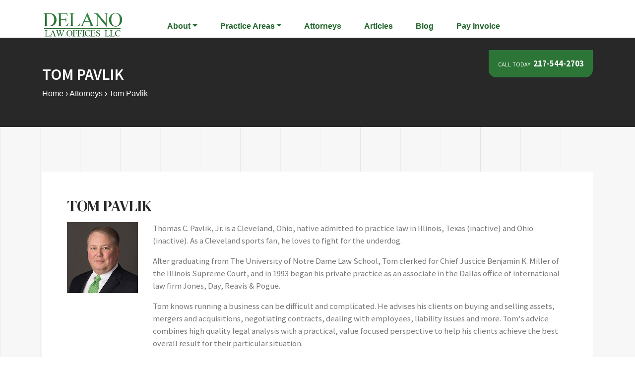

--- FILE ---
content_type: text/html; charset=utf-8
request_url: https://delanolaw.com/Attorneys/Tom-Pavlik
body_size: 25639
content:
<!DOCTYPE html>
<html  lang="en-US">
<head id="Head"><meta content="text/html; charset=UTF-8" http-equiv="Content-Type" />

<!-- Global site tag (gtag.js) - Google Analytics -->
<script async src="https://www.googletagmanager.com/gtag/js?id=G-2TLLHBK9FM"></script>
<script>
  window.dataLayer = window.dataLayer || [];
  function gtag(){dataLayer.push(arguments);}
  gtag('js', new Date());

  gtag('config', 'G-2TLLHBK9FM');
</script><title>
	Tom Pavlik
</title><meta id="MetaDescription" name="DESCRIPTION" content="Delano Law Offices, LLC is a full service law firm in downtown Springfield, Illinois, offering top quality legal services with a personal touch.  Our firm was founded by Charles &quot;Chick&quot; H. Delano, III, in 1967, and is now run by two of his children, Charles &quot;Chip&quot; H. Delano, IV and Sarah Delano Pavlik, and Sarah&#39;s husband, Thomas C. Pavlik, Jr." /><meta id="MetaKeywords" name="KEYWORDS" content="Delano, Law, lawyer, Springfield, Illinois, injury, claims, central Illinois, legal assistance, downtown, Land of Lincoln, law firm, law office, legal advice, attorney, lawyers, attorneys" /><meta id="MetaRobots" name="ROBOTS" content="INDEX, FOLLOW" /><link href="/Resources/Shared/stylesheets/dnndefault/7.0.0/default.css?cdv=182" type="text/css" rel="stylesheet"/><link href="/Portals/0-System/skins/delano-theme/bootstrap/css/bootstrap.min.css?cdv=182" type="text/css" rel="stylesheet"/><link href="/Portals/0-System/skins/delano-theme/Menus/MainMenu/MainMenu.css?cdv=182" type="text/css" rel="stylesheet"/><link href="/Portals/0-System/skins/delano-theme/skin.css?cdv=182" type="text/css" rel="stylesheet"/><link href="/Portals/0/portal.css?cdv=182" type="text/css" rel="stylesheet"/><link href="https://fonts.googleapis.com/css2?family=DM+Serif+Display&amp;family=DM+Serif+Text&amp;family=Source+Sans+Pro:wght@300;400;600;700&amp;display=swap&amp;cdv=182" type="text/css" rel="stylesheet"/><link href="https://fonts.googleapis.com/icon?family=Material+Icons&amp;cdv=182" type="text/css" rel="stylesheet"/><script src="/Resources/libraries/jQuery/03_05_01/jquery.js?cdv=182" type="text/javascript"></script><script src="/Resources/libraries/jQuery-Migrate/03_02_00/jquery-migrate.js?cdv=182" type="text/javascript"></script><script src="/Resources/libraries/jQuery-UI/01_12_01/jquery-ui.js?cdv=182" type="text/javascript"></script><link rel='SHORTCUT ICON' href='/Portals/0/Images/Delano-Images/delano-favicon.ico?ver=WIvaKoZnvnF8bFk2vZKo_g%3d%3d' type='image/x-icon' />     
        
			    <script type="text/javascript">
			      var _gaq = _gaq || [];
			      _gaq.push(['_setAccount', 'UA-38945506-1']);
			      _gaq.push(['_trackPageview']);
			      
			 
			      (function() {
				    var ga = document.createElement('script'); ga.type = 'text/javascript'; ga.async = true;
				    ga.src = ('https:' == document.location.protocol ? 'https://' : 'http://') + 'stats.g.doubleclick.net/dc.js';
				    var s = document.getElementsByTagName('script')[0]; s.parentNode.insertBefore(ga, s);
			      })();
			    </script>
        
		  <meta name="viewport" content="width=device-width,initial-scale=1" /><script src="/DesktopModules/DnnSharp/InfoBox/static/infobox.min.js?cdv=182" type="text/javascript"></script></head>
<body id="Body">
    
    <form method="post" action="/Attorneys/Tom-Pavlik" id="Form" enctype="multipart/form-data">
<div class="aspNetHidden">
<input type="hidden" name="__EVENTTARGET" id="__EVENTTARGET" value="" />
<input type="hidden" name="__EVENTARGUMENT" id="__EVENTARGUMENT" value="" />
<input type="hidden" name="__VIEWSTATE" id="__VIEWSTATE" value="i9kkXWtyLZis7nWkmvooBcQzteftyLHBkvDG/pj11+KXNdegMYrH5ivvOA44ZPMjhGNNLxFlI0mBK9VYw0AGHvlPY/37fvu2A+q0eg==" />
</div>

<script type="text/javascript">
//<![CDATA[
var theForm = document.forms['Form'];
if (!theForm) {
    theForm = document.Form;
}
function __doPostBack(eventTarget, eventArgument) {
    if (!theForm.onsubmit || (theForm.onsubmit() != false)) {
        theForm.__EVENTTARGET.value = eventTarget;
        theForm.__EVENTARGUMENT.value = eventArgument;
        theForm.submit();
    }
}
//]]>
</script>


<script src="/WebResource.axd?d=pynGkmcFUV3vuIv6TG4QKGOyCNvqrNed3Isi2uXCSe0qalbMYtRpdcZ2rcw1&amp;t=638610693180000000" type="text/javascript"></script>


<script type="text/javascript">
//<![CDATA[
infoBox.init({ appUrl: '/DesktopModules/DnnSharp/InfoBox', commonUrl: '/DesktopModules/DnnSharp/Common', tabId: 42, queryString: 'TabId=42&language=en-US' });//]]>
</script>

<script src="/ScriptResource.axd?d=NJmAwtEo3Io-hlgg2Az4iBdYjYHquQimjTduFp8K48uc-HWJ8qOHPKn9tf3PIaa7jny42eNJD03F7-PnoB7VNMqcYbnuEBaeHTr1bEr6N3pZCB3kqwEF0WkF-aflQX6ksOOq8g2&amp;t=ffffffffb201fd3f" type="text/javascript"></script>
<script src="/ScriptResource.axd?d=dwY9oWetJoJYgaNluuFCxFba-pharOvmpd_vAeFwkV9nzxkMcNKDjfBBMe8jCW0WV2ikqcM2q92taSAJS62hb9iUmFOlS5c6wMxgwh0g55GyvX8HeQa6a9NBvZ4yVFr56nepJP2To0vkW0Zr0&amp;t=ffffffffb201fd3f" type="text/javascript"></script>
<div class="aspNetHidden">

	<input type="hidden" name="__VIEWSTATEGENERATOR" id="__VIEWSTATEGENERATOR" value="CA0B0334" />
	<input type="hidden" name="__VIEWSTATEENCRYPTED" id="__VIEWSTATEENCRYPTED" value="" />
	<input type="hidden" name="__EVENTVALIDATION" id="__EVENTVALIDATION" value="RcNfrYaC94aQCmyQ54tqmjjFnMB0yoGrvNpAgogE+XPjxwIMPQ/xFHzkCHgMR/GaEGyeMLEffYhgiIp1c4m0fGEaSngu0u2DipoaeLZVK3ySsmC8" />
</div><script src="/js/dnn.modalpopup.js?cdv=182" type="text/javascript"></script><script src="/js/dnncore.js?cdv=182" type="text/javascript"></script>
<script type="text/javascript">
//<![CDATA[
Sys.WebForms.PageRequestManager._initialize('ScriptManager', 'Form', [], [], [], 90, '');
//]]>
</script>

        
        
        
<!--CDF(Css|https://fonts.googleapis.com/css2?family=DM+Serif+Display&family=DM+Serif+Text&family=Source+Sans+Pro:wght@300;400;600;700&display=swap&cdv=182|DnnPageHeaderProvider|100)-->
<!--CDF(Css|https://fonts.googleapis.com/icon?family=Material+Icons&cdv=182|DnnPageHeaderProvider|100)-->
	
<!--CDF(Javascript|https://cdn.jsdelivr.net/npm/popper.js@1.16.0/dist/umd/popper.min.js?cdv=182|DnnFormBottomProvider|100)-->
<!--CDF(Javascript|https://stackpath.bootstrapcdn.com/bootstrap/4.4.1/js/bootstrap.min.js?cdv=182|DnnFormBottomProvider|100)-->

	

<!--[if lt IE 9]>
    <script src="https://cdnjs.cloudflare.com/ajax/libs/html5shiv/3.7.2/html5shiv.min.js"></script>
    <script src="https://oss.maxcdn.com/respond/1.4.2/respond.min.js"></script>
<![endif]-->
<body>
<div id="siteWrapper" class="DelanoTheme delano-theme__inner">
	

<header role="header" class="site--header">
    
	
    <div class="header--top-navbar">
        <div class="container">
            <div id="dnn_TopHeader" class="col-md-12 DNNEmptyPane"></div>
        </div>
    </div>
    
	
    <div class="header--main-navbar">
        <div class="container">
            <div class="row">
                <div class="col-12 col-lg-2 delano-logo text-center">
                    <a id="dnn_ctl01_hypLogo" title="Delano Law Offices | Springfield Illinois Attorneys" aria-label="Delano Law Offices | Springfield Illinois Attorneys" href="https://delanolaw.com/"><img id="dnn_ctl01_imgLogo" src="/Portals/0/Images/Delano-Images/delano-logo.png?ver=wo-dNR_O_V6vF4Q8ZUlj2w%3d%3d" alt="Delano Law Offices | Springfield Illinois Attorneys" /></a>
                </div>
                <div class="col-12 col-lg-10">
                    <nav class="navbar navbar-expand-lg navbar-light">
                        <button class="navbar-toggler" type="button" data-toggle="collapse" data-target="#delanoNav" aria-controls="delanoNav" aria-expanded="false" aria-label="Toggle navigation">
                            <span class="navbar-toggler-icon"></span>
                        </button>
                        <div class="collapse navbar-collapse" id="delanoNav">
                            <div id="dnnMenu">
	<ul class="navbar-nav topLevel">
    		


    <li class="nav-item dropdown ">
    

        <a href="https://delanolaw.com/About" class="nav-link dropdown-toggle" data-toggle="dropdown" role="button" aria-haspopup="true" aria-expanded="false">About</a>
        <ul class="dropdown-menu subLevel">
        

    <li class="nav-item ">

        <a href="https://delanolaw.com/About" class="nav-link">About Delano Law</a>

    </li>



    <li class="nav-item ">

        <a href="https://delanolaw.com/About/Careers" class="nav-link">Careers</a>

    </li>


        </ul>

    

    </li>




    <li class="nav-item dropdown ">
    

        <a href="https://delanolaw.com/Practice-Areas" class="nav-link dropdown-toggle" data-toggle="dropdown" role="button" aria-haspopup="true" aria-expanded="false">Practice Areas</a>
        <ul class="dropdown-menu subLevel">
        

    <li class="nav-item ">

        <a href="https://delanolaw.com/Practice-Areas" class="nav-link">All Practice Areas</a>

    </li>



    <li class="nav-item ">

        <a href="https://delanolaw.com/Practice-Areas/Personal-Injury" class="nav-link">Personal Injury</a>

    </li>



    <li class="nav-item ">

        <a href="https://delanolaw.com/Practice-Areas/Workers-Compensation" class="nav-link">Workers Compensation</a>

    </li>



    <li class="nav-item ">

        <a href="https://delanolaw.com/Practice-Areas/Car-Accidents" class="nav-link">Car Accidents</a>

    </li>



    <li class="nav-item ">

        <a href="https://delanolaw.com/Practice-Areas/Medical-Negligence" class="nav-link">Medical Negligence</a>

    </li>



    <li class="nav-item ">

        <a href="https://delanolaw.com/Practice-Areas/Business-Transactions" class="nav-link">Business Transactions</a>

    </li>



    <li class="nav-item ">

        <a href="https://delanolaw.com/Practice-Areas/Estate-Planning-Probate" class="nav-link">Estate Planning &amp; Probate</a>

    </li>



    <li class="nav-item ">

        <a href="https://delanolaw.com/Practice-Areas/Real-Estate" class="nav-link">Real Estate</a>

    </li>



    <li class="nav-item ">

        <a href="https://delanolaw.com/Practice-Areas/Family-Law" class="nav-link">Family Law</a>

    </li>



    <li class="nav-item ">

        <a href="https://delanolaw.com/Practice-Areas/Commercial-Litigation" class="nav-link">Commercial Litigation</a>

    </li>


        </ul>

    

    </li>




    <li class="nav-item ">
    

        <a href="https://delanolaw.com/Attorneys" class="nav-link">Attorneys</a>

    

    </li>




    <li class="nav-item ">
    

        <a href="https://delanolaw.com/Articles" class="nav-link">Articles</a>

    

    </li>




    <li class="nav-item ">
    

        <a href="https://delanolaw.com/Blog" class="nav-link">Blog</a>

    

    </li>




    <li class="nav-item ">
    

        <a href="https://delanolaw.com/Pay-Invoice" class="nav-link">Pay Invoice</a>

    

    </li>


	</ul>
</div>








                        </div>
                    </nav>
                </div>
            </div>
		</div>
    </div>
	
		<div class="header--phone-number container" role="banner">
			<div class="row">
            <div id="dnn_PhoneNumber" class="phone-number clearfix col-md-12"><div class="DnnModule DnnModule-DNN_HTML DnnModule-380"><a name="380"></a>
<div class="DNNContainer_noTitle module-container__nav-ribbon">
	<div id="dnn_ctr380_ContentPane" class="module-container--body"><!-- Start_Module_380 --><div id="dnn_ctr380_ModuleContent" class="DNNModuleContent ModDNNHTMLC">
	<div id="dnn_ctr380_HtmlModule_lblContent" class="Normal">
	<p><span style="font-variant: small-caps;">call today</span>&nbsp;&nbsp;<span style="font-weight:800; color: #ffffff">217-544-2703</span></p> 
</div>

</div><!-- End_Module_380 --></div>
</div>
</div></div>
			</div>
        </div>
          
		
        <div class="breadcrumb--banner" role="banner">
        	<div class="container">
            	<div class="row">
					<div id="dnn_PageTitle" class="col-md-12 pane pane__page-title"><div class="DnnModule DnnModule-DNN_HTML DnnModule-408"><a name="408"></a>
<div class="DNNContainer_noTitle">
	<div id="dnn_ctr408_ContentPane"><!-- Start_Module_408 --><div id="dnn_ctr408_ModuleContent" class="DNNModuleContent ModDNNHTMLC">
	<div id="dnn_ctr408_HtmlModule_lblContent" class="Normal">
		<h2>Tom Pavlik</h2>

	</div>

</div><!-- End_Module_408 --></div>
	<div class="clear"></div>
</div>
</div></div>
            		<span id="dnn_dnnBreadcrumb_lblBreadCrumb" itemprop="breadcrumb" itemscope="" itemtype="https://schema.org/breadcrumb"><span itemscope itemtype="http://schema.org/BreadcrumbList"><span itemprop="itemListElement" itemscope itemtype="http://schema.org/ListItem"><a href="https://delanolaw.com/" class="inner-breadcrumb" itemprop="item" ><span itemprop="name">Home</span></a><meta itemprop="position" content="1" /></span> › <span itemprop="itemListElement" itemscope itemtype="http://schema.org/ListItem"><a href="https://delanolaw.com/Attorneys" class="inner-breadcrumb" itemprop="item"><span itemprop="name">Attorneys</span></a><meta itemprop="position" content="2" /></span> › <span itemprop="itemListElement" itemscope itemtype="http://schema.org/ListItem"><a href="https://delanolaw.com/Attorneys/Tom-Pavlik" class="inner-breadcrumb" itemprop="item"><span itemprop="name">Tom Pavlik</span></a><meta itemprop="position" content="3" /></span></span></span>
				</div>
			</div>
        </div>

</header>



<main role="main" class="site--main">
	
    <div class="container">
		
		<div class="row">
                <div id="dnn_DelanoClear" class="col-md-3 pane pane__clear DNNEmptyPane"></div>
                <div id="dnn_DelanoAbout" class="col-md-12 pane pane__about-delano"><div class="DnnModule DnnModule-DNN_HTML DnnModule-411"><a name="411"></a>
<div class="module-container module-container__background">
	<h2 class="module-container--heading"><span id="dnn_ctr411_ctl00_titleLabel" class="Head">Tom Pavlik</span>


</h2>
	<div id="dnn_ctr411_ContentPane" class="module-container--body"><!-- Start_Module_411 --><div id="dnn_ctr411_ModuleContent" class="DNNModuleContent ModDNNHTMLC">
	<div id="dnn_ctr411_HtmlModule_lblContent" class="Normal">
	<div class="row"> <div class="col-sm-2"><img alt="Tom Pavlik portrait" class="img-fluid" src="/portals/0/Images/Employee-Images/tom-thumb.jpg" /></div> <div class="col-sm-10"> <p>Thomas C. Pavlik, Jr. is a Cleveland, Ohio, native admitted to practice law in Illinois, Texas (inactive) and Ohio (inactive). As a Cleveland sports fan, he loves to fight for the underdog.</p> <p>After graduating from The University of Notre Dame Law School, Tom clerked for Chief Justice Benjamin K. Miller of the Illinois Supreme Court, and in 1993 began his private practice as an associate in the Dallas office of international law firm Jones, Day, Reavis &amp; Pogue.</p> <p>Tom knows running a business can be difficult and complicated. He advises his clients on buying and selling assets, mergers and acquisitions, negotiating contracts, dealing with employees, liability issues and more. Tom&#39;s advice combines high quality legal analysis with a practical, value focused perspective to help his clients achieve the best overall result for their particular situation.</p> <p>Tom also represents numerous local and national banks in both loan documentation and loan workouts and counsels business clients on lending transactions.</p> <p>Every business will need sound legal advice at some point. Some need advice once a year, other on an almost daily basis. Tom values his relationships with all of his clients and strives to help each of them succeed.</p> <p>Email Tom: tpavlik@delanolaw.com</p> <hr /><img alt="leading lawyers peer selected 2021" src="/portals/0/Images/Delano-Images/Pavlik_Thomas_Chester_2023.png" style="width:100px;height:auto; margin-right:15px;" /><img alt="legal netlink alliance" src="/portals/0/Images/Delano-Images/LNA-logo.png" style="width:150px;height:auto;" /></div> </div> 
</div>

</div><!-- End_Module_411 --></div>
</div>
</div></div>
        </div>
		
		<div class="row">
                <div id="dnn_DelanoServices" class="col pane pane__services DNNEmptyPane"></div>
        </div>
		<div class="row">
                <div id="dnn_DelanoServices1" class="col-md-8 pane pane__service-section DNNEmptyPane"></div>
				<div id="dnn_DelanoServices2" class="col-md-4 pane pane__service-section DNNEmptyPane"></div>
        </div>
	</div>
	
	
	<div class="row--infographic">
		<div class="container">
		<div class="row">
        	<div id="dnn_DelanoInfographic" class="col pane pane__infographic DNNEmptyPane"></div>
		</div>
		</div>
    </div>
	
	<div class="container">
		
		<div class="row">
                <div id="dnn_DelanoLawTalk" class="col-md pane pane__law-talk DNNEmptyPane"></div>
                <div id="dnn_DelanoArticles" class="col-md pane pane__articles DNNEmptyPane"></div>
        </div>
		<div class="row">
                <div id="dnn_DelanoSlogan" class="col pane pane__slogan DNNEmptyPane"></div>
        </div>
	</div>
	
	
	<div id="dnn_ContentPane" class="pane pane__contentpane DNNEmptyPane"></div>
	
</main>  


<footer class="site--footer">
	
		
		<section class="footer--awards">
        <div class="container">
            <div class="row">
                <div id="dnn_FooterAwards" class="col-md-12 pane pane__footer-awards"><div class="DnnModule DnnModule-DNN_HTML DnnModule-391"><a name="391"></a>
<div class="DNNContainer_noTitle">
	<div id="dnn_ctr391_ContentPane"><!-- Start_Module_391 --><div id="dnn_ctr391_ModuleContent" class="DNNModuleContent ModDNNHTMLC">
	<div id="dnn_ctr391_HtmlModule_lblContent" class="Normal">
	<div class="text-center" style="margin-bottom:40px;"><img alt="sjr readers choice 2007 to 2019" src="/portals/0/Images/Delano-Images/2019_SJR_ReadersChoice.png" style="width: 50%; max-width: 450px; padding:15px 0px 0px;" />
<h5>Voted the &#39;Best Law Firm&#39; in Springfield for 12 years in a row</h5>
</div>

</div>

</div><!-- End_Module_391 --></div>
	<div class="clear"></div>
</div>
</div></div>
            </div>
        </div>
		</section>
	
		
		<section class="footer--menu">
        <div class="container">
            <div class="row">
                <div id="FooterMenu" class="col-md-9">
					<div class="row">
					<div id="dnn_FooterCol1" class="col-md-3 pane pane__menu-one"><div class="DnnModule DnnModule-DNN_HTML DnnModule-393"><a name="393"></a>
<div class="DNNContainer_noTitle">
	<div id="dnn_ctr393_ContentPane"><!-- Start_Module_393 --><div id="dnn_ctr393_ModuleContent" class="DNNModuleContent ModDNNHTMLC">
	<div id="dnn_ctr393_HtmlModule_lblContent" class="Normal">
	<ul class="footer-menu">
 <li><a href="/Home">Home</a></li>
 <li><a href="/About">About</a></li>
 <li><a href="/Attorneys">Attorneys</a></li>
 <li><a href="/Practice-Areas">Practice Areas</a></li>
</ul>

</div>

</div><!-- End_Module_393 --></div>
	<div class="clear"></div>
</div>
</div></div>
					<div id="dnn_FooterCol2" class="col-md-3 pane pane__menu-two"><div class="DnnModule DnnModule-DNN_HTML DnnModule-394"><a name="394"></a>
<div class="DNNContainer_noTitle">
	<div id="dnn_ctr394_ContentPane"><!-- Start_Module_394 --><div id="dnn_ctr394_ModuleContent" class="DNNModuleContent ModDNNHTMLC">
	<div id="dnn_ctr394_HtmlModule_lblContent" class="Normal">
	<ul class="footer-menu"> <li style="display:none;"><a href="/Contact-Us">Contact us</a></li> <li><a href="/Careers">Careers</a></li> <li><a href="/Articles">Articles</a></li> </ul> <hr class="d-block d-md-none" style="border-top:1px solid rgb(255, 255, 255);" />
</div>

</div><!-- End_Module_394 --></div>
	<div class="clear"></div>
</div>
</div></div>
					<div id="dnn_FooterCol3" class="col-md-3 pane pane__menu-three"><div class="DnnModule DnnModule-DNN_HTML DnnModule-395"><a name="395"></a>
<div class="DNNContainer_noTitle">
	<div id="dnn_ctr395_ContentPane"><!-- Start_Module_395 --><div id="dnn_ctr395_ModuleContent" class="DNNModuleContent ModDNNHTMLC">
	<div id="dnn_ctr395_HtmlModule_lblContent" class="Normal">
	<ul class="footer-services">
 <li><a href="/Practice-Areas/Personal-Injury">Personal Injury</a></li>
 <li><a href="/Practice-Areas/Workers-Compensation">Workers Compensation</a></li>
 <li><a href="/Practice-Areas/Vehicle-Accidents">Vehicle Accidents</a></li>
 <li><a href="/Practice-Areas/Medical-Negligence">Medical Negligence</a></li>
 <li><a href="/Practice-Areas/Business-Transactions">Business Transactions</a></li>
</ul>

</div>

</div><!-- End_Module_395 --></div>
	<div class="clear"></div>
</div>
</div></div>
					<div id="dnn_FooterCol4" class="col-md-3 pane pane__menu-four"><div class="DnnModule DnnModule-DNN_HTML DnnModule-396"><a name="396"></a>
<div class="DNNContainer_noTitle">
	<div id="dnn_ctr396_ContentPane"><!-- Start_Module_396 --><div id="dnn_ctr396_ModuleContent" class="DNNModuleContent ModDNNHTMLC">
	<div id="dnn_ctr396_HtmlModule_lblContent" class="Normal">
	<ul class="footer-services">
 <li><a href="/Practice-Areas/Estate-Planning-Probate">Estate Planning &amp; Probate</a></li>
 <li><a href="/Practice-Areas/Real-Estate">Real Estate</a></li>
 <li><a href="/Practice-Areas/Commercial-Litigation">Commercial Litigation</a></li>
</ul>

<hr class="d-block d-md-none" style="border-top:1px solid rgb(255, 255, 255);" />
</div>

</div><!-- End_Module_396 --></div>
	<div class="clear"></div>
</div>
</div></div>
					</div>
				</div>
                <div id="dnn_FooterContact" class="col-md-3 pane pane__menu-contact"><div class="DnnModule DnnModule-DNN_HTML DnnModule-398"><a name="398"></a>
<div class="DNNContainer_noTitle">
	<div id="dnn_ctr398_ContentPane"><!-- Start_Module_398 --><div id="dnn_ctr398_ModuleContent" class="DNNModuleContent ModDNNHTMLC">
	<div id="dnn_ctr398_HtmlModule_lblContent" class="Normal">
	<p><span class="footer-address">200 South 6th Street, One SE Old State Capitol Plaza</span><br />Springfield, IL 62701</p> <p><i class="material-icons">phone</i>217-544-2703</p> <div style="margin-bottom:30px;"><a href="https://www.facebook.com/delanolaw" target="_blank"><img alt="facebook" class="footer--social-icon" src="/portals/0/Images/Delano-Images/delano-facebook.svg" /></a> <a href="https://www.linkedin.com/company/delano-law-offices-llc/" target="_blank"><img alt="linkedin" class="footer--social-icon" src="/portals/0/Images/Delano-Images/delano-linkedin.svg" /></a></div> <div><a target="_blank" href="https://www.legalnetlink.net/"><img style="width:100%;max-width:120px;" alt="Legal Netlink Alliance" src="/portals/0/Images/Logo/logo-lna-wht.svg"></a></div>
</div>

</div><!-- End_Module_398 --></div>
	<div class="clear"></div>
</div>
</div></div>
            </div>
        </div>
		</section>
	
		
		<section class="footer--copyright clearfix">
		<div class="container">
				<div class="terms-row row">
					<div class="col-md-12">
						<p class="copyright-terms float-left">
                        	<span id="dnn_dnnCopyright_lblCopyright" class="SkinObject">Copyright 2025 by Delano Law Offices, LLC</span>
 | <a id="dnn_dnnTerms_hypTerms" class="SkinObject" rel="nofollow" href="https://delanolaw.com/Terms">Terms Of Use</a> | <a id="dnn_dnnPrivacy_hypPrivacy" class="SkinObject" rel="nofollow" href="https://delanolaw.com/Privacy">Privacy Statement</a> 
						</p>
						<div class="login-div float-right">
							<p>
 | </p>
							
<div id="dnn_dnnLogin_loginGroup" class="loginGroup">
    <a id="dnn_dnnLogin_enhancedLoginLink" title="Login" class="login-link" rel="nofollow" onclick="return dnnModal.show(&#39;https://delanolaw.com/Login?returnurl=/Attorneys/Tom-Pavlik&amp;popUp=true&#39;,/*showReturn*/true,300,650,true,&#39;&#39;)" href="https://delanolaw.com/Login?returnurl=%2fAttorneys%2fTom-Pavlik">Login</a>
</div>
						</div>
					</div>
				</div>
		</div>
		</section>
</footer>

</div>
</body>
    

<!--CDF(Css|/Portals/0-System/skins/delano-theme/bootstrap/css/bootstrap.min.css?cdv=182|DnnPageHeaderProvider|12)-->
<!--CDF(Css|/Portals/0-System/skins/delano-theme/Menus/MainMenu/MainMenu.css?cdv=182|DnnPageHeaderProvider|14)-->
<!--CDF(Css|/Portals/0-System/skins/delano-theme/skin.css?cdv=182|DnnPageHeaderProvider|100)-->
	

	
<!--CDF(Javascript|https://cdn.jsdelivr.net/npm/popper.js@1.16.0/dist/umd/popper.min.js?cdv=182|DnnFormBottomProvider|100)-->
<!--CDF(Javascript|https://stackpath.bootstrapcdn.com/bootstrap/4.4.1/js/bootstrap.min.js?cdv=182|DnnFormBottomProvider|100)-->

        <input name="ScrollTop" type="hidden" id="ScrollTop" />
        <input name="__dnnVariable" type="hidden" id="__dnnVariable" autocomplete="off" />
        <script src="https://cdn.jsdelivr.net/npm/popper.js@1.16.0/dist/umd/popper.min.js?cdv=182" type="text/javascript"></script><script src="https://stackpath.bootstrapcdn.com/bootstrap/4.4.1/js/bootstrap.min.js?cdv=182" type="text/javascript"></script>
    </form>
    <!--CDF(Javascript|/js/dnncore.js?cdv=182|DnnBodyProvider|100)--><!--CDF(Javascript|/js/dnn.modalpopup.js?cdv=182|DnnBodyProvider|50)--><!--CDF(Css|/Resources/Shared/stylesheets/dnndefault/7.0.0/default.css?cdv=182|DnnPageHeaderProvider|5)--><!--CDF(Css|/Portals/0-System/skins/delano-theme/skin.css?cdv=182|DnnPageHeaderProvider|15)--><!--CDF(Css|/Portals/0/portal.css?cdv=182|DnnPageHeaderProvider|35)--><!--CDF(Javascript|/DesktopModules/DnnSharp/InfoBox/static/infobox.min.js?cdv=182|PageHeaderProvider|200)--><!--CDF(Javascript|/Resources/libraries/jQuery-UI/01_12_01/jquery-ui.js?cdv=182|DnnPageHeaderProvider|10)--><!--CDF(Javascript|/Resources/libraries/jQuery/03_05_01/jquery.js?cdv=182|DnnPageHeaderProvider|5)--><!--CDF(Javascript|/Resources/libraries/jQuery-Migrate/03_02_00/jquery-migrate.js?cdv=182|DnnPageHeaderProvider|6)-->
    
</body>
</html>


--- FILE ---
content_type: text/css
request_url: https://delanolaw.com/Portals/0-System/skins/delano-theme/Menus/MainMenu/MainMenu.css?cdv=182
body_size: 4505
content:
.DelanoTheme {
	--delano-light-green:#579d62;
	--delano-green:#21652b;
	--delano-dark-green:#194b21;
	--delano-gray:#444444;
	--delano-dark-gray:#282828;
	--delano-light-gray:#767676;
	--white:#ffffff;
}

li.nav-item.dropdown ul.subLevel a:before {
	bottom: -5px;
	background-color: var(--delano-dark-green);
}


.navbar{
	-webkit-border-radius:0;
	-moz-border-radius:0;
	border-radius:0;
	margin-bottom:0;
}

.header--main-navbar{
	background-color:var(--white);
	border:none;
}

.navbar-toggler {
	background-color: transparent;
	border: none;
}

@media (min-width:992px){
#dnnMenu .topLevel li {
	padding: 0px 10px 0px 20px;
}
}


#dnnMenu .topLevel>li>a{
	color:var(--delano-green);
}

#dnnMenu .topLevel>li>a:focus,#dnnMenu .topLevel>li>a:hover{
	color:var(--delano-dark-green);
}

#dnnMenu .topLevel>li.active>a,#dnnMenu .topLevel>li.active>a {
	color:var(--delano-light-green);
}


#dnnMenu .topLevel>li.active>a:focus,#dnnMenu .topLevel>li.active>a:hover{
	color:var(--delano-green);
}

#dnnMenu .topLevel>.open>a,#dnnMenu .topLevel>.open>a:hover,#dnnMenu .topLevel>.open>a:focus{
	background:none;
}

#dnnMenu .topLevel>.active.open>a,#dnnMenu .topLevel>.active.open>a:hover,#dnnMenu .topLevel>.active.open>a:focus{
	background-color:var(--white);
}

#dnnMenu .navbar-default .topLevel>li>a{
	-webkit-transition:all .3s ease 0s;
	-moz-transition:all .3s ease 0s;
	-o-transition:all .3s ease 0s;
	transition:all .3s ease 0s;
}

#dnnMenu .dropdown-menu{
	-moz-border-radius:0;
	-webkit-border-radius:0;
	border-radius:0;
	background:var(--delano-dark-green);
	padding:0;
	border: none;
	top: 66px;
	left: inherit;
	min-width: 15rem;
}

#dnnMenu .dropdown-menu li{
	background:none;
	float:none;
	clear:both;
	width:auto;
	padding:5px 5px;
	border-bottom:1px solid #114419;
	-o-transition:all .3s ease 0s;
	-webkit-transition:all .3s ease 0s;
	-moz-transition:all .3s ease 0s;
	transition:all .3s ease 0s;
}

#dnnMenu .dropdown-menu li:hover{
	background:var(--delano-green);
}

#dnnMenu .dropdown-menu.sublevel li{
	border:none;
}

#dnnMenu .dropdown-menu li>a{
	background:transparent;
}

#dnnMenu .dropdown-menu li.active>a,#dnnMenu .dropdown-menu li.active a:hover,#dnnMenu .dropdown-menu li.active a:focus{
	color:var(--white);
	font-weight:600;
}

#dnnMenu .dropdown-menu a:hover{
	color:var(--white);
}

#dnnMenu .dropdown-menu li.nav-item:last-child:after {
	content: "";
	background-image: url(/Portals/0/Images/Delano-Images/delano-ribbon-menu.png);
	background-size: cover;
	width: 240px;
	height: 50px;
	bottom: -50px;
	position: absolute;
	left: 0px;
}


@media only screen and (max-width:991px){
	
	#dnnMenu .dropdown-menu li.nav-item:last-child:after {
	width: 0px;
	height: 0px;
}
	
	
	.header--main-navbar .navbar.navbar-expand-lg {
		display: flex;
		flex-direction: column;
		padding: 20px 0px 0px;
	}
	
	.header--main-navbar .container {
		padding-left: 0px;
		padding-right: 0px;
	}
	
	#dnnMenu ul.navbar-nav.topLevel {
		margin-left: 0px;
	}
	
	#dnnMenu .dropdown-menu::after{
		border:none;
		pointer-events:none;
		border-color:none;
		border-width:0;
	}
	#dnnMenu .dropdown-menu.subLevel li.active a span{
		color:var(--white);
	}
	#dnnMenu .dropdown-menu.subLevel li{
		background:var(--white);
		border-bottom:none;
		padding:0;
	}
	#dnnMenu .topLevel li{
		position:relative;
		background:var(--white);
		list-style-type:none;
		float:none;
		width:100%;
		margin-bottom:0;
		border-top:1px solid rgba(0,0,0,.1);
	}
	#dnnMenu .topLevel li.active a{
		color:var(--delano-green);
		font-weight:bold;
	}
	#dnnMenu .topLevel li a{
		display:block;
		color:var(--delano-green);
		-webkit-transition:all .2s ease 0s;
		-moz-transition:all .2s ease 0s;
		-o-transition:all .2s ease 0s;
		transition:all .2s ease 0s;
		padding-top:5px;
		padding-bottom:5px
	}
	#dnnMenu .topLevel li a:hover{
		background:var(--white);
	}
	#dnnMenu .topLevel li a span{
		line-height:52px;
		margin:0;
		padding:0 15px;font-size:15px
	}
	#dnnMenu .topLevel .dropdown.open a span{
		color:var(--white);
	}
	#dnnMenu .topLevel .dropdown-menu.subLevel a span{
		color:var(--white);
	}
	#dnnMenu .topLevel>li>a{
		color:var(--delano-green);
	}
	#dnnMenu .topLevel>li>a:hover span{
		color:var(--delano-dark-green);
	}
	#dnnMenu .dropdown.open .subLevel>li a:hover span{
		color:var(--delano-dark-green);
	}

	#delanoNav.collapse.show {
		width: -webkit-fill-available;
		padding: 0px 10px;
	}
	
	#delanoNav.collapsing {
		width: -webkit-fill-available;
		padding: 0px 10px;
	}
	
	#dnnMenu .dropdown-menu a:hover{
	color:var(--delano-dark-green);
}
	
	#dnnMenu .dropdown-menu {
		padding: 0px 0px 0px 30px;
		background-color: var(--white);
	}
	#dnnMenu p a:before, #dnnMenu li a:before {
		height: 0px;
	}
	
	button.navbar-toggler:focus {
		outline:none;
	}
	
}



--- FILE ---
content_type: text/css
request_url: https://delanolaw.com/Portals/0-System/skins/delano-theme/skin.css?cdv=182
body_size: 8032
content:
@charset "UTF-8";


// DNN Settings
* {
  margin: 0;
  padding: 0;
}


.DNNEmptyPane {
    display: none!important;
}

a, a img, abbr, acronym, address, applet, article, aside, audio, b, big, blockquote, body, canvas, caption, center, cite, code, dd, del, details, dfn, div, dl, dt, em, embed, fieldset, figcaption, figure, footer, form, h1, h2, h3, h4, h5, h6, header, hgroup, html, i, iframe, img, ins, kbd, label, legend, li, mark, menu, nav, object, ol, output, p, pre, q, ruby, s, samp, section, small, span, strike, strong, sub, summary, sup, time, tt, u, ul, var, video {
    border: 0;
}

.TB_Wrapper, .TB_Wrapper *, .dnnActionMenu, .dnnActionMenu *, .dnnActionMenu:after, .dnnActionMenu:before, .dnn_mact, .dnn_mact *, .dnn_mact:after, .dnn_mact:before, [id*=ControlPanel], [id*=ControlPanel] *, [id*=ControlPanel]:after {
    -webkit-box-sizing: content-box;
    -moz-box-sizing: content-box;
    box-sizing: content-box
}

[class*=RadAjaxPanel] *, [class*=Digital] * {
    -webkit-box-sizing: content-box;
    -moz-box-sizing: content-box;
    box-sizing: content-box
}

Body #Form {
    height: 100%
}


header {
	position: relative;
	z-index: 99;
}

.row--infographic {
	position: relative;
	z-index: 1;
}

footer {
	position: relative;
	z-index: 1;
}

.DelanoTheme {
	--delano-light-green: #579d62;
	--delano-green: #21652b;
	--delano-dark-green: #194b21;
	--delano-gray: #444444;
	--delano-dark-gray: #282828;
	--delano-light-gray: #767676;
	--white: #ffffff;
	--delano-graphic-text: 'DM Serif Display', serif;
	--delano-header-text: 'DM Serif Text', serif;
	--delano-body-text: 'Source Sans Pro', sans-serif;
}

/* FONTs */

h1 {
	font-family: var(--delano-graphic-text);
	color: var(--delano-dark-gray);
	font-size: 4.2em;
}

h2 {
	font-family: var(--delano-header-text);
	color: var(--delano-dark-gray);
	text-transform: uppercase;
}

h3 {
	font-family: var(--delano-header-text);
	color: var(--delano-dark-gray);
}

h4 {
	font-family: var(--delano-header-text);
	color: var(--delano-dark-gray);
}

h5 {
	font-family: var(--delano-body-text);
	color: var(--delano-green);
	text-transform: uppercase;
	font-weight: 700;
	font-size: 1.5em;
	line-height: 1.6em;
}

p {
	font-family: var(--delano-body-text);
	color: var(--delano-light-gray);
	font-size: 1.4em;
	line-height: 1.5em;
	font-weight: 400;
}

a, a:visited {
	color: var(--delano-green);
	font-weight: 700;
}

/* LINKS */

a {
	position: relative;
}

a:hover, a:hover {
	text-decoration: none;
	color: var(--delano-dark-green);
}

p a:before, li a:before {
  content: "";
  position: absolute;
  width: 100%;
  height: 2px;
  bottom: -3px;
  left: 0;
  background-color: var(--delano-dark-green);
  visibility: hidden;
  -webkit-transform: scaleX(0);
  transform: scaleX(0);
  -webkit-transition: all 0.3s ease-in-out 0s;
  transition: all 0.3s ease-in-out 0s;
}

p a:hover:before, li a:hover:before {
  visibility: visible;
  -webkit-transform: scaleX(1);
  transform: scaleX(1);
}


#dnnMenu .subLevel a, .subLevel a:visited {
	color: var(--white);
	font-weight: 400;
}


/* LIST STYLES */

.pane__services ul {
	list-style: none;
	margin-left: 0px;
	margin-bottom: 0px;
}

.pane__services ul li {
	margin-bottom: 20px;	
}

.pane__services ul li a {
	color: var(--delano-green);
	font-weight: 800;
	font-size: 1.2em;
	text-transform: uppercase;
	line-height: 1.3em;
}

.pane__services ul li a:hover {
	color: var(--delano-dark-green);
}

.pane__services2 ul {
	list-style: none;
	margin-left: 0px;
	margin-bottom: 0px;
}

.pane__services2 ul li {
	margin-bottom: 20px;	
}

.pane__services2 ul li a {
	color: var(--delano-green);
	font-weight: 800;
	font-size: 1.2em;
	text-transform: uppercase;
	line-height: 1.3em;
}

.pane__services2 ul li a:hover {
	color: var(--delano-dark-green);
}

.pane__articles ul {
	list-style: none;
}

.pane__articles ul li {
	margin-bottom: 12px;
}

.pane__articles ul li::before {
  content: "\2022";
  color: var(--delano-green);
  font-weight: 800;
  display: inline-block;
  width: 1em;
  margin-left: -1em;
}

.pane__articles ul li a {
	font-size: 1.25em;
	font-weight: 800;
}


.footer--menu ul {
	list-style: none;
	margin-left: 0px;
	margin-bottom: 0px;
}

.footer--menu p {
	font-weight: 400;
	font-size: 1.2em;
	line-height: 1.3em;
}

.footer--menu ul li {
	margin-bottom: 20px;	
}

.footer--menu ul.footer-menu li a {
	font-weight: 800;
	font-size: 1.2em;
	text-transform: uppercase;
	line-height: 1.3em;
}

.footer--menu ul.footer-services  li a {
	font-weight: 400;
	font-size: 1.2em;
	line-height: 1.3em;
}

.footer-address {
	font-weight: 800;
	font-size: 1.05em;
	text-transform: uppercase;
	line-height: 1.3em;
}


/* PADDING */

.header--main-navbar {
	padding: 25px 0px 20px;
}

.delano-theme__home .row--infographic {
	padding: 50px;
	margin: 25px 0px 50px;
}

.row--infographic .pane__infographic img {
	width: 40%;
}

/* LOGO */

.delano-logo #dnn_ctl01_imgLogo {
	height: 50px;
}

/* BANNER */
.header--banner {
	position:relative;
	top: -55px;
}

.breadcrumb--banner {
	position:relative;
	background-color: var(--delano-dark-gray);
	padding: 55px 10px;
	top: -55px;
}

.header--phone-number {
	position: relative;
	z-index: 55;
}

.pane__page-title h2 {
	color: var(--white);
	font-family:var(--delano-body-text);
	font-weight: 600;
}

.breadcrumb--banner span, .breadcrumb--banner #text {
	color: var(--white);
	font-weight: 400;
}

#dnn_dnnBreadcrumb_lblBreadCrumb {
	margin-left: 15px;
}


/* BACKGROUND */

.DelanoTheme {
	background: repeating-linear-gradient(90deg,#e1e1e1,#f5f5f5 1px,transparent 1px,transparent 80.7px);
	background-color: #f7f7f7;
	overflow: hidden;
}

.row--infographic {
	background: url(/Portals/0/Images/Delano-Images/infographic-bg.jpg);
	background-size: cover;
}

.row--infographic h1, .row--infographic h2, .row--infographic h3, .row--infographic h4, .row--infographic h5, .row--infographic p {
	color: var(--white);
}

.row--infographic h1 {
	margin-bottom: 0px;
}

.row--infographic h5 {
	font-weight:400;
	text-transform: none;
}

.pane__clear:before {
	content: "";
	background-image: url(/Portals/0/Images/Delano-Images/delano-justice.svg);
	background-size: cover;
	width: 525px;
	height: 400px;
	position: fixed;
	top: 400px;
	left: -60px;
	z-index: 0;
}



.pane__services .module-container__background {
	background-image: url(/Portals/0/Images/Delano-Images/delano-scales.svg);
	background-size: 450px;
	background-repeat: no-repeat;
	background-position: 130% -70px;
}

@media (max-width:1199px) {
.pane__services .module-container__background {
	background-size: 0px;
}
}


/* CONTAINERS */

.title-centered {
	text-align: center!important;
}

.module-container {
	padding: 50px;
	margin: 10px 0px 50px;
	position: relative;
	z-index: 1;
}

.module-container__background {
	background: var(--white);
}

.module-container__ribbon-top {
	border-top: 10px solid #43914f;
	border-image: linear-gradient(to right, #43914f, #20652b) 100% 1;
	padding: 20px 25px!important;
}

.module-container__ribbon {
	border-left: 30px solid #43914f;
	border-image: linear-gradient(to top, #43914f, #20652b) 1 100%;
}

.module-container__ribbon:after {
	content: "";
	background-image: url(/Portals/0/Images/Delano-Images/delano-ribbon-end.png);
	background-size: cover;
	height: 36px;
	width: 30px;
	position: absolute;
	bottom:-36px;
	left: -20px;
}

.module-container__nav-ribbon {
	background: #2c7537;
	width: 210px;
	padding: 15px 5px;
	border-radius: 0px 0px 15px 15px;
	float: right;
}

.module-container__nav-ribbon p {
	margin-bottom: 0px;
	text-align: center;
	color: var(--white);
}


/* FOOTER */

.site--footer h1, .site--footer h2, .site--footer h3, .site--footer h4, .site--footer h5, .site--footer p, .site--footer li, .site--footer a {
	color: var(--white);
}

.footer--awards {
	background-color: var(--delano-dark-green);
}

.footer--menu {
	background-color: #16401d;
	padding: 80px 0px 60px;
}

.footer--social-icon {
	width:40px;
	padding:3px;
  	-webkit-transition: all 0.3s ease-in-out 0s;
  	transition: all 0.3s ease-in-out 0s;
}

.footer--social-icon:hover {
	background: #0b290f;
	border-radius: 50%;
}

.footer--copyright {
	background-color: #0c210f;
	padding: 15px 0px 5px;
}

.terms-row p {
	font-size: inherit;
}

.login-div {
	display: flex;
}


/*Material Icons */

.footer--menu .material-icons {
	font-size: 1.3em;
	display: inline-flex;
	vertical-align: middle;
}



--- FILE ---
content_type: text/css
request_url: https://delanolaw.com/Portals/0/portal.css?cdv=182
body_size: 5383
content:
.eds_news_Ozone.eds_style_predefined_grey.eds_subCollection_news.eds_templateGroup_listArticleEventsSimple .edn_article.edn_eventsSimple > section > div .edn_articleTitle a {
  color: var(--delano-green);
  font-size: 24px;
  text-transform: none;
}

.eds_news_Ozone.eds_style_predefined_grey.eds_subCollection_news.eds_templateGroup_detailsArticleDefault .edn_article.edn_articleDetails h1.edn_articleTitle, .eds_news_Ozone.eds_style_predefined_grey.eds_subCollection_news.eds_templateGroup_detailsArticleDefaultAccordion .edn_article.edn_articleDetails h1.edn_articleTitle, .eds_news_Ozone.eds_style_predefined_grey.eds_subCollection_news.eds_templateGroup_detailsArticleDefaultTabs .edn_article.edn_articleDetails h1.edn_articleTitle, .eds_news_Ozone.eds_style_predefined_grey.eds_subCollection_news.eds_templateGroup_detailsCatalogDefault .edn_article.edn_articleDetails h1.edn_articleTitle {
    color: var(--delano-green);
}

.eds_news_Ozone.eds_style_predefined_grey.eds_subCollection_news a {
      color: var(--delano-green);
}

.eds_news_Ozone h1, .eds_news_Ozone h2, .eds_news_Ozone h3, .eds_news_Ozone h4, .eds_news_Ozone h5, .eds_news_Ozone h6, .eds_news_Ozone th, .eds_news_Ozone .in_article_image .image_title {
 font-family: var(--delano-header-text); 
}
.eds_news_Ozone.eds_subCollection_news {
 font-family: var(--delano--body-text);
}

.eds_news_Ozone.eds_style_predefined_grey.eds_subCollection_news .edn_article.edn_eventsSimple > section > div > time, .eds_news_Ozone.eds_style_predefined_grey.eds_subCollection_news .edn_article.edn_eventsSimple > section > div .edn_eventBoxLocation {
    color: var(--delano-light-gray); 
}

.eds_news_Ozone.eds_style_predefined_grey.eds_subCollection_news .edn_article.edn_eventsSimple > section > time > span {
  color: var(--delano-light-gray); 
}

.eds_news_Ozone.eds_subCollection_news .edn_article.edn_eventsSimple > section > time > span {
 font-family: var(--delano--body-text); 
}

.eds_news_Ozone.eds_style_predefined_grey.eds_subCollection_news.eds_templateGroup_listArticleEventsSimple .edn_article.edn_eventsSimple > section:hover {
 background-color: var(--delano-light-gray); 
}

.eds_news_Ozone.eds_style_predefined_grey.eds_subCollection_news.eds_news_Ozone.eds_subCollection_news .edn_article.edn_eventsSimple > section:before {
 border-color: transparent; 
}

.eds_news_Ozone.eds_subCollection_news .edn_readMore.edn_readMoreButton, .eds_news_Ozone.eds_subCollection_news .article_comments .add_comment .add_article_box .submit {
 font-family: var(--delano--body-text); 
}

.eds_news_Ozone.eds_style_predefined_grey.eds_subCollection_news .edn_article.edn_eventsSimple > section > div .edn_readMore.edn_readMoreButton {
  border-color: var(--delano-green); 
  color: var(--delano-light-gray); 
}

.eds_news_Ozone.eds_style_predefined_grey.eds_subCollection_news .article_pager.edn_articleScrolling a {
   font-family: var(--delano--body-text); 
    border-color: var(--delano-green)!important; 
  color: var(--delano-light-gray); 
}

.eds_news_Ozone.eds_style_predefined_grey.eds_subCollection_news .article_pager.edn_articleScrolling a:hover {
      background-color: var(--delano-green); 
}


.eds_news_Ozone.eds_style_predefined_grey.eds_subCollection_news .edn_article.edn_eventsSimple > section > div > time:before, .eds_news_Ozone.eds_style_predefined_grey.eds_subCollection_news .edn_article.edn_eventsSimple > section > div .edn_eventBoxLocation:before {
    color: var(--delano-light-green); 
}

.eds_news_Ozone.eds_subCollection_news .edn_article.edn_eventsSimple:first-child {
  border-top-color: transparent;
}

.eds_news_Ozone.eds_style_predefined_grey.eds_subCollection_news.eds_templateGroup_listArticleEventsSimple .edn_article.edn_eventsSimple {
  border-top: none;
}

.eds_news_Ozone.eds_subCollection_news .edn_article.edn_eventsSimple {
  border-bottom: none;
}

/* MODAL VERSION ONE CSS
.dnndeveloper-modal{
  width: 100%;
  max-width: 600px;
  padding:4rem 3rem 2.5rem;
  background-image: url(/Portals/0/Images/Delano-Images/delano-justice.png);
  background-repeat: no-repeat;
  background-size: 150%;
  background-position: 60% 20%;
  margin: 10px;
}

.popupModule {
 text-align: center; 
  background-color: #fff;
  padding: 2rem;
}

.popupModule h2 {
 font-family: 'DM Serif Text', serif; 
  margin-bottom: 1rem;
   text-align: center; 
  color: #5b695d;
}

.popupModule p {
 font-family: 'Source Sans Pro', sans-serif;
  font-size: .93rem;
   text-align: center; 
}

END MODAL VERSION ONE CSS */

/* MODAL VERSION TWO CSS */
	.dnndeveloper-modal [class*='close-'] {
		z-index: 999;
		color:#2a6634;
		text-shadow: none!important;
	}
	.dnndeveloper-modal {
		border:20px solid #2b6534;
		padding: 0px;
		width: 100%;
		max-width: 800px;
		margin: 15px;
		overflow: hidden!important;
	}
	.popupModule2 {
		margin-bottom:-24px;
	}
	.infographicPopup {
		padding: 2rem;
		background: url(/Portals/0/Images/Delano-Images/infographic-bg.jpg);
		background-position: 30% 50%;
		background-size: cover;
	}
	.sjrPopup {
		padding: 2rem;
		background-color: #ffffff;
	}
	.popupModule2 h1, .popupModule2 h5 {
		color: #ffffff;
	}
	.popupModule2 h1 {
		margin-bottom: 0px;
		font-size: 2rem;
		font-family: 'DM Serif Display', serif;
	}
	.popupModule2 h5 {
		font-weight: 400;
		text-transform: none;
		font-family: 'Source Sans Pro', sans-serif;
		font-size: 1rem;
		line-height: 1rem;
	}
	.popupModule2 .sjrPopup h1, .popupModule2 .sjrPopup h2, .popupModule2 .sjrPopup h3, .popupModule2 .sjrPopup h4, .popupModule2 .sjrPopup h5, .popupModule2 .sjrPopup p {
		color: #000;
	}
/* END MODAL VERSION TWO CSS */


.header--banner, .breadcrumb--banner {
    position: relative;
    top: -80.5px;
}





--- FILE ---
content_type: application/javascript
request_url: https://delanolaw.com/DesktopModules/DnnSharp/InfoBox/static/infobox.min.js?cdv=182
body_size: 8952
content:
var infoBox={opts:{},escapeHtml:function(o){return o.split("&").join("&amp;").split("<").join("&lt;").split('"').join("&quot;")},makeAbsolute:function(o){var t=document.createElement("div");return t.innerHTML='<a href="'+infoBox.escapeHtml(o)+'">x</a>',t.firstChild.href},showStep:function(o,t,e){e?window.location.href=t:(infoBox.opts.submitting=!1,dnnsfjQuery(function(){setTimeout(function(){infoBox.show(o,!1)},1)}))},urlParam:function(o){var t=new RegExp("[\\?&]"+o+"=([^&#]*)").exec(window.location.href);return t&&t[1]||0},smoothScroll:{documentVerticalScrollPosition:function(){return self.pageYOffset?self.pageYOffset:document.documentElement&&document.documentElement.scrollTop?document.documentElement.scrollTop:document.body.scrollTop?document.body.scrollTop:0},viewportHeight:function(){return"CSS1Compat"===document.compatMode?document.documentElement.clientHeight:document.body.clientHeight},documentHeight:function(){return(void 0!==document.height?document.height:document.body.offsetHeight)+60},documentMaximumScrollPosition:function(){return this.documentHeight()-this.viewportHeight()},elementVerticalClientPosition:function(o){if(o)return o.getBoundingClientRect().top},scrollVerticalTickToPosition:function(o,t){var e=parseFloat(t)-parseFloat(o);Math.abs(e)<=.5?scrollTo(0,t):(o=.8*parseFloat(o)+.2*parseFloat(t),scrollTo(0,Math.round(o)),setTimeout(function(){infoBox.smoothScroll.scrollVerticalTickToPosition(o,t)},25))},scrollVerticalToElement:function(o,t){var e=this.documentVerticalScrollPosition()+this.elementVerticalClientPosition(o)-t,n=this.documentVerticalScrollPosition(),i=Math.max(document.body.scrollHeight,document.body.offsetHeight,document.documentElement.clientHeight,document.documentElement.scrollHeight,document.documentElement.offsetHeight);i<e&&(e=i),this.scrollVerticalTickToPosition(n,e)}},isPreview:!1,changeButtonState:function(o,t){"boolean"==typeof t&&(infoBox.opts.submitting=!t,$("#button"+o).attr("disabled",!t))},executeButton:function(n,i){var r=dnnsfjQuery;infoBox.opts.submitting||(infoBox.changeButtonState(i,!1),r.ajax({type:"POST",contentType:"application/json; charset=utf-8",url:infoBox.opts.appUrl+"/InfoBoxService.asmx/ExecuteButton",data:'{ "buttonId": '+JSON.stringify(i)+', "queryString": '+JSON.stringify(infoBox.opts.queryString)+" }",dataType:"json"}).done(function(o){var t,e=o.d;e?(t=r(n.DomSelector).data("bs.popover").tip(),e.Error?(t.find(".infobox-message").remove(),t.find(".popover-content").append('<div class="alert alert-danger infobox-message" style="margin: 10px 0;">'+e.Error+"</div>"),infoBox.changeButtonState(i,!0)):e.Message?(t.find(".infobox-message").remove(),t.find(".popover-content").append('<div class="alert alert-info infobox-message" style="margin: 10px 0;">'+e.Message+"</div>"),infoBox.changeButtonState(i,!0)):e.Url?window.location=e.Url:e.Content?(t.find(".infobox-message").remove(),t.find(".popover-content").append('<div class="alert alert-info infobox-message" style="margin: 10px 0;">'+e.Content+"</div>"),infoBox.changeButtonState(i,!0)):e.CurrentStep?(infoBox.destroy(n),infoBox.showStep(e.CurrentStep,e.NavigateUrl,e.RequiresRedirect)):e.Close&&infoBox.destroy(n)):infoBox.changeButtonState(i,!0)}))},startGuide:function(o,t){dnnsfjQuery.ajax({type:"POST",contentType:"application/json; charset=utf-8",url:infoBox.opts.appUrl+"/InfoBoxService.asmx/StartGuide",data:'{ "guideId": '+JSON.stringify(o)+', "triggerId": '+JSON.stringify(t)+', "currentTabId": '+JSON.stringify(infoBox.opts.tabId)+', "queryString": '+JSON.stringify(infoBox.opts.queryString)+" }",dataType:"json"}).done(function(o){var t,e=o.d;e&&(e.Error&&alert(e.Error),t=e.CurrentStep,infoBox.destroy(t),infoBox.showStep(t,e.NavigateUrl,e.RequiresRedirect))})},init:function(t){infoBox.opts=t,infoBox.opts.submitting=!1,infoBox.isPreview="preview"==infoBox.urlParam("infobox"),infoBox.isInteractiveMode=window.parent.contentFrame&&!(!window.parent.contentFrame.contentWindow&&!window.parent.contentFrame.window),infoBox.loadDependencies(t.appUrl,function(s){infoBox.isPreview||(s=dnnsfjQuery,infoBox.isInteractiveMode||s.ajax({type:"POST",contentType:"application/json; charset=utf-8",url:t.appUrl+"/InfoBoxService.asmx/GetCurrentStepForUrl",data:'{ "tabId": '+infoBox.opts.tabId+',"absoluteUrl": '+JSON.stringify(window.location.href)+', "queryString": '+JSON.stringify(infoBox.opts.queryString)+" }",dataType:"json"}).done(function(o){o.d.CurrentStep?infoBox.showStep(o.d.CurrentStep,o.d.NavigateUrl,o.d.RequiresRedirect):s.ajax({type:"POST",contentType:"application/json; charset=utf-8",url:t.appUrl+"/InfoBoxService.asmx/GetTriggersForUrl",data:'{ "tabId": '+infoBox.opts.tabId+', "absoluteUrl": '+JSON.stringify(window.location.href)+', "queryString": '+JSON.stringify(infoBox.opts.queryString)+" }",dataType:"json"}).done(function(o){if(o.d)for(var t=o.d,e=!1,n=0;n<t.length;n++){var i=t[n].GuideId,r=t[n].TriggerId,a=t[n].Location;"PageLoad"!=a.EventName||e?"DomClick"==a.EventName&&s(a.DomElement).click(function(){infoBox.startGuide(i,r)}):(e=!0,infoBox.startGuide(i,r))}})}),s("<div />").appendTo("body").attr("class","bstrap30"))})},loadDependencies:function(o,t){"undefined"==typeof dnnsfjQuery&&(dnnsfjQuery=window.jQuery),dnnsfjQuery.fn.jquery=dnnsfjQuery.fn.dnnsfjQuery||dnnsfjQuery.fn.jquery,infoBox._isInitialized=!0,t&&t(dnnsfjQuery)},loadBootstrap:function(o,t){infoBox._bootstrapLoaded?t():(dnnsfjQuery("head").append('<link rel="stylesheet" href="'+o+'/static/bootstrap337/css/bootstrap.min.css?v=" type="text/css" />'),dnnsfjQuery.getScript(o+"/static/bootstrap341/js/bootstrap.min.js",function(){infoBox._bootstrapLoaded=!0,t()}))},_cachedContent:"",_timerRepositionTooltip:null,_isInitialized:!1,show:function(r,a){console.log("infoBox",infoBox),infoBox._isInitialized?infoBox.loadBootstrap(infoBox.opts.commonUrl,function(){var e=dnnsfjQuery;void 0!==a&&(infoBox.isPreview=a);var o,t,n,i=[];infoBox._cachedTitle=r.Title||"No title",infoBox._cachedContent=r.HelpText||"No content",infoBox._cachedContent+="<br /><br />",infoBox._cachedTemplate='<div class="popover" role="tooltip"><div class="arrow"></div><h3 class="popover-title"></h3><div class="popover-content"></div></div>',r.Buttons&&e.each(r.Buttons,function(o,t){infoBox._cachedContent+='<button id="button'+t.Id+'" type="button" class="btn btn-sm btn-'+t.CssClass+'"><span class="'+t.IconClass+'"></span> '+t.Title+"</button> ",i.push(t.Id)}),r.DomSelector&&((o=e(r.DomSelector)).length?(o.length||setTimeout(function(){infoBox.show(r,a)},500),(t=e.extend({},e.fn.tooltip.Constructor.DEFAULTS.whiteList)).button=Array.from(t.button||[]),t.button.push("type"),o.popover({html:!0,container:e("body > .bstrap30"),trigger:"manual",placement:"auto",title:function(){return infoBox._cachedTitle},content:function(){return infoBox._cachedContent},template:infoBox._cachedTemplate,whiteList:t}),(n=o.data("bs.popover").tip()).is(":visible")?(infoBox._timerRepositionTooltip&&clearTimeout(infoBox._timerRepositionTooltip),infoBox._timerRepositionTooltip=setTimeout(function(){o.popover("show")},1e3)):(o.popover("show"),(n=o.data("bs.popover").tip()).css("max-width",e("body").width())),e("#infobox-overlay").remove(),r.ShowOverlay&&(e('<div id="infobox-overlay" style="background:rgba(0,0,0,0.3); width:100%; height:100%; position:fixed; top:0; left:0; z-index:9997;"></div>').appendTo("body"),o[0].infoboxPrevStyle=o[0].infoboxPrevStyle||o.attr("style")||"",o.css({position:"relative","z-index":9998,border:"12px solid #fff","border-radius":"6px",background:"#fff",color:"#222"})),infoBox.isPreview&&(n.find(".popover-title").text(r.Title||"No title"),n.find(".popover-content").html(infoBox._cachedContent)),n.css({"z-index":9999}),setTimeout(function(){infoBox.smoothScroll.scrollVerticalToElement(o[0],200)},1),infoBox.isPreview||e.each(i,function(o,t){e("#button"+t).click(function(){infoBox.executeButton(r,t)})}),localStorage.reloadShowFn||setTimeout(function(){localStorage.reloadShowFn=1,(0<window.navigator.userAgent.indexOf("MSIE ")||navigator.userAgent.match(/Trident.*rv\:11\./))&&infoBox.show(r,a)},1e3)):console.warn("Could not find the tooltip target DOM element (step.DomSelector) in the current step",r))}):infoBox.loadDependencies(infoBox.opts.appUrl,function(){infoBox.show(r,a)})},destroy:function(o){var t,e;!o||(e=(t=dnnsfjQuery)(o.DomSelector)).length&&(t("#infobox-overlay").remove(),e.popover("destroy"),void 0!==e[0].infoboxPrevStyle&&e.attr("style",e[0].infoboxPrevStyle))},parseQueryString:function(o){function t(o){return decodeURIComponent(o.replace(i," "))}var e,n={},i=/\+/g,r=/([^&=]+)=?([^&]*)/g,a=0==o.indexOf("?")?o.substring(1):o;for(-1!=a.indexOf("#")&&(a=a.substring(0,a.indexOf("#")));e=r.exec(a);)n[t(e[1])]=t(e[2]);return n},getUrlParts:function(o){var t=document.createElement("a");t.href=o;var e=t.pathname||"/";return"/"!=e[0]&&(e="/"+e),{href:t.href,host:t.host,hostname:t.hostname,port:t.port,pathname:e,protocol:t.protocol,hash:t.hash,search:t.search,query:infoBox.parseQueryString(t.search),relativeUrl:e+t.search+t.hash}}};$(document).ready(function(){!window.parent.contentFrame||!window.parent.contentFrame.contentWindow&&!window.parent.contentFrame.window||(window.parent.hideLoader&&window.parent.hideLoader(),$("frameset",top.document).eq(0).attr("cols","400, *"))});

--- FILE ---
content_type: image/svg+xml
request_url: https://delanolaw.com/portals/0/Images/Logo/logo-lna-wht.svg
body_size: 13036
content:
<?xml version="1.0" encoding="utf-8"?>
<!-- Generator: Adobe Illustrator 26.0.3, SVG Export Plug-In . SVG Version: 6.00 Build 0)  -->
<svg version="1.1" id="Layer_1" xmlns="http://www.w3.org/2000/svg" xmlns:xlink="http://www.w3.org/1999/xlink" x="0px" y="0px"
	 viewBox="0 0 250 80" style="enable-background:new 0 0 250 80;" xml:space="preserve">
<style type="text/css">
	.st0{fill:#FFFFFF;}
</style>
<g>
	<path class="st0" d="M34.7,36.2L34,35.5L19.9,49.7L10.2,40l9.7-9.7l5.3,5.3l4.4-4.4l-6-6c-2.1-2.1-5.4-2.1-7.4,0L5,36.2
		c-2,2-2,5.4,0,7.4l11.1,11.1c2.1,2.1,5.4,2.1,7.4,0l11.1-11.1C36.8,41.6,36.8,38.2,34.7,36.2z"/>
	<g>
		<path class="st0" d="M90.2,27.9c0,0.1-0.1,0.1-0.2,0.1c-0.4,0.1-1.1,0.1-2.1,0.2s-2.2,0.1-3.7,0.1c-0.8,0-1.6-0.1-2.3-0.2
			c-0.8-0.1-1.4-0.4-2-0.8s-1.1-0.9-1.4-1.7C78,25,77.8,24,77.8,22.8V6.6c0-0.2,0.1-0.3,0.2-0.4S78.3,6,78.4,6H80
			c0.2,0,0.3,0.1,0.4,0.2s0.2,0.3,0.2,0.4v16.2c0,0.6,0,1.1,0.1,1.4c0.1,0.4,0.3,0.7,0.5,1c0.3,0.2,0.6,0.4,1.1,0.5s1.1,0.2,1.9,0.2
			h5.7c0.2,0,0.3,0.1,0.3,0.4v1.4C90.3,27.7,90.2,27.8,90.2,27.9z"/>
		<path class="st0" d="M105.4,20.1c0,0.4-0.2,0.7-0.6,0.7h-9.9v0.4c0,1.8,0.3,3,1,3.7S97.6,26,99,26c0.9,0,1.8,0,2.8-0.1
			s1.8-0.1,2.5-0.2h0.1c0.1,0,0.2,0,0.3,0.1c0.1,0.1,0.1,0.2,0.1,0.3v1c0,0.2,0,0.4-0.1,0.5s-0.2,0.2-0.5,0.2
			c-0.9,0.2-1.7,0.3-2.5,0.4s-1.8,0.1-2.8,0.1c-0.9,0-1.7-0.1-2.5-0.3c-0.8-0.2-1.5-0.6-2.2-1.2c-0.6-0.5-1.1-1.3-1.5-2.2
			c-0.4-0.9-0.6-2.1-0.6-3.4v-2.7c0-2.1,0.6-3.8,1.7-5.1c1.1-1.2,2.8-1.9,4.9-1.9c1.1,0,2,0.2,2.8,0.5s1.5,0.8,2,1.4
			c0.5,0.6,1,1.3,1.2,2.2c0.2,0.9,0.4,1.8,0.4,2.9v1.6H105.4z M102.8,18.5c0-1.7-0.3-2.9-1-3.6c-0.6-0.7-1.6-1.1-2.9-1.1
			s-2.3,0.4-3,1.1c-0.7,0.8-1,1.9-1,3.5v0.3h7.9V18.5z"/>
		<path class="st0" d="M122.5,13.2c0,0.2,0,0.3-0.1,0.4c-0.1,0.1-0.2,0.1-0.4,0.2l-1.1,0.2c0.3,0.3,0.5,0.7,0.7,1.1
			c0.2,0.5,0.3,1.1,0.3,1.9v0.2c0,1.6-0.5,2.9-1.6,3.8s-2.7,1.3-5,1.3c-0.8,0-1.5-0.1-2-0.2s-1-0.3-1.5-0.4c-0.5,0.2-0.7,0.6-0.7,1
			c0,0.3,0.1,0.5,0.2,0.6s0.4,0.3,0.7,0.4l4.4,1.1c0.7,0.2,1.4,0.4,2.1,0.6s1.3,0.5,1.8,0.8s1,0.7,1.3,1.2s0.5,1.1,0.5,1.8v0.2
			c0,1.4-0.5,2.6-1.6,3.4c-1,0.8-2.8,1.2-5.2,1.2c-2.4,0-4.1-0.4-5.2-1.3c-1.1-0.8-1.6-2-1.6-3.5v-0.3c0-0.8,0.2-1.6,0.6-2.2
			c0.4-0.7,0.8-1.2,1.3-1.5l-0.2-0.1c-0.5-0.2-0.8-0.5-1-1c-0.2-0.4-0.3-0.9-0.3-1.3l0,0c0-0.4,0.1-0.8,0.3-1.2
			c0.2-0.4,0.5-0.7,0.9-1c-0.5-0.4-0.8-0.9-1-1.5s-0.3-1.2-0.3-2V17c0-0.7,0.1-1.3,0.3-1.9c0.2-0.6,0.6-1.2,1.1-1.7s1.2-0.9,2-1.2
			s1.9-0.4,3.2-0.4h6.5c0.2,0,0.3,0.1,0.5,0.2c0.1,0.1,0.2,0.3,0.2,0.5v0.7H122.5z M119.6,29.2c0-0.6-0.3-1-0.8-1.3s-1.5-0.6-2.8-1
			l-3.4-0.9c-0.4,0.4-0.8,0.8-1.1,1.2c-0.3,0.4-0.4,1-0.4,1.8v0.3c0,0.4,0.1,0.8,0.2,1.1c0.1,0.3,0.4,0.6,0.7,0.8
			c0.3,0.2,0.8,0.4,1.3,0.5s1.2,0.2,2.1,0.2s1.5-0.1,2.1-0.2c0.5-0.1,1-0.3,1.3-0.5s0.5-0.5,0.6-0.8s0.2-0.7,0.2-1.1L119.6,29.2
			L119.6,29.2z M119.3,17c0-0.4-0.1-0.9-0.2-1.2c-0.1-0.4-0.3-0.7-0.6-1c-0.3-0.3-0.7-0.5-1.2-0.7s-1.2-0.3-2-0.3s-1.5,0.1-2,0.3
			s-0.9,0.4-1.2,0.7c-0.3,0.3-0.5,0.6-0.6,1c-0.1,0.4-0.2,0.8-0.2,1.2v0.2c0,0.3,0,0.7,0.1,1c0.1,0.4,0.3,0.7,0.6,1
			c0.3,0.3,0.7,0.5,1.2,0.7s1.2,0.3,2.1,0.3c0.8,0,1.5-0.1,2-0.2s0.9-0.4,1.2-0.6c0.3-0.3,0.5-0.6,0.6-1s0.2-0.8,0.2-1.2V17z"/>
		<path class="st0" d="M137,27.5c0,0.2-0.1,0.3-0.2,0.4c-0.1,0.1-0.3,0.2-0.4,0.2H135c-0.2,0-0.3-0.1-0.4-0.2
			c-0.1-0.1-0.2-0.3-0.2-0.4v-0.7c-0.7,0.4-1.4,0.8-2.2,1c-0.8,0.3-1.5,0.4-2.4,0.4c-0.6,0-1.2-0.1-1.8-0.2
			c-0.6-0.1-1.1-0.4-1.5-0.8s-0.8-0.9-1.1-1.5c-0.3-0.6-0.4-1.4-0.4-2.3V23c0-0.8,0.1-1.5,0.4-2.1c0.2-0.6,0.7-1.1,1.2-1.5
			c0.6-0.4,1.3-0.7,2.2-0.9c0.9-0.2,2-0.3,3.4-0.3h2.2V17c0-1.2-0.2-2.1-0.7-2.6s-1.3-0.7-2.5-0.7c-1,0-1.8,0-2.6,0.1
			c-0.7,0-1.4,0.1-2,0.2h-0.1c-0.1,0-0.3,0-0.4-0.1s-0.2-0.2-0.2-0.4v-1c0-0.3,0.2-0.5,0.6-0.6c0.6-0.1,1.3-0.2,2-0.3
			c0.7-0.1,1.6-0.1,2.6-0.1c2.1,0,3.5,0.5,4.4,1.5s1.4,2.4,1.4,4.1v10.4H137z M134.4,20.2h-2.2c-0.9,0-1.6,0.1-2.2,0.2
			c-0.6,0.1-1.1,0.3-1.4,0.5c-0.3,0.2-0.6,0.5-0.7,0.9c-0.1,0.4-0.2,0.8-0.2,1.4v0.4c0,1.1,0.2,1.8,0.7,2.2c0.5,0.4,1.1,0.5,2,0.5
			c0.7,0,1.4-0.1,2-0.3c0.6-0.2,1.3-0.5,2-0.9L134.4,20.2L134.4,20.2z"/>
		<path class="st0" d="M143.8,27.9c-0.1,0.1-0.2,0.2-0.4,0.2h-1.5c-0.2,0-0.3-0.1-0.4-0.2c-0.1-0.1-0.1-0.3-0.1-0.4V6.3
			c0-0.2,0-0.3,0.1-0.4s0.2-0.2,0.4-0.2h1.5c0.2,0,0.3,0.1,0.4,0.2c0.1,0.1,0.1,0.2,0.1,0.4v21.2C143.9,27.7,143.9,27.8,143.8,27.9z
			"/>
		<path class="st0" d="M171.2,27.9c-0.2,0.2-0.4,0.3-0.6,0.3h-1.8c-0.5,0-0.8-0.2-1-0.5l-9.2-17.4c0-0.1-0.1-0.1-0.1-0.1s0,0,0,0.1
			v17.4c0,0.2,0,0.3-0.1,0.4s-0.2,0.2-0.4,0.2h-1.5c-0.2,0-0.3,0-0.4-0.1c-0.1,0-0.1-0.1-0.1-0.3v-21c0-0.2,0.1-0.4,0.3-0.6
			s0.4-0.2,0.6-0.2h1.6c0.4,0,0.7,0,0.8,0.1s0.3,0.2,0.4,0.5l9.1,17.4l0.1,0.1c0,0,0,0,0-0.1V6.6c0-0.2,0-0.3,0.1-0.4
			s0.2-0.2,0.4-0.2h1.6c0.2,0,0.3,0.1,0.4,0.2c0.1,0.1,0.1,0.2,0.1,0.4v20.7C171.4,27.5,171.4,27.7,171.2,27.9z"/>
		<path class="st0" d="M188.4,20.1c0,0.4-0.2,0.7-0.6,0.7h-9.9v0.4c0,1.8,0.3,3,1,3.7s1.7,1.1,3.1,1.1c0.9,0,1.8,0,2.8-0.1
			s1.8-0.1,2.5-0.2h0.1c0.1,0,0.2,0,0.3,0.1s0.1,0.2,0.1,0.3v1c0,0.2,0,0.4-0.1,0.5s-0.2,0.2-0.5,0.2c-0.9,0.2-1.7,0.3-2.5,0.4
			s-1.8,0.1-2.8,0.1c-0.9,0-1.7-0.1-2.5-0.3c-0.8-0.2-1.5-0.6-2.2-1.2c-0.6-0.5-1.1-1.3-1.5-2.2c-0.4-0.9-0.6-2.1-0.6-3.4v-2.7
			c0-2.1,0.6-3.8,1.7-5.1c1.1-1.2,2.8-1.9,4.9-1.9c1.1,0,2,0.2,2.8,0.5s1.5,0.8,2,1.4c0.5,0.6,1,1.3,1.2,2.2
			c0.3,0.9,0.4,1.8,0.4,2.9v1.6H188.4z M185.8,18.5c0-1.7-0.3-2.9-1-3.6c-0.6-0.7-1.6-1.1-2.9-1.1c-1.3,0-2.3,0.4-3,1.1
			c-0.7,0.8-1,1.9-1,3.5v0.3h7.9V18.5z"/>
		<path class="st0" d="M200.1,28.2c-0.3,0-0.6,0.1-1,0.1s-0.7,0-1,0c-0.7,0-1.3-0.1-1.8-0.2s-0.9-0.3-1.2-0.6
			c-0.3-0.3-0.6-0.7-0.7-1.2c-0.2-0.5-0.3-1.2-0.3-2V14l-2.9-0.3c-0.4,0-0.6-0.2-0.6-0.5v-0.8c0-0.4,0.2-0.5,0.6-0.5h2.9v-3
			c0-0.3,0.2-0.5,0.5-0.6l1.5-0.2h0.1c0.1,0,0.2,0,0.3,0.1s0.1,0.2,0.1,0.4v3.2h3.2c0.2,0,0.3,0.1,0.4,0.2c0.1,0.1,0.2,0.3,0.2,0.4
			v1c0,0.2-0.1,0.3-0.2,0.4c-0.1,0.1-0.3,0.2-0.4,0.2h-3.2v10.3c0,0.8,0.1,1.3,0.4,1.5c0.2,0.2,0.7,0.3,1.2,0.3h1.7
			c0.4,0,0.6,0.1,0.6,0.4v1.1C200.7,27.9,200.5,28.1,200.1,28.2z"/>
		<path class="st0" d="M206.2,27.9c-0.1,0.1-0.2,0.2-0.4,0.2h-1.5c-0.2,0-0.3-0.1-0.4-0.2c-0.1-0.1-0.1-0.3-0.1-0.4V6.3
			c0-0.2,0-0.3,0.1-0.4s0.2-0.2,0.4-0.2h1.5c0.2,0,0.3,0.1,0.4,0.2c0.1,0.1,0.1,0.2,0.1,0.4v21.2C206.3,27.7,206.3,27.8,206.2,27.9z
			"/>
		<path class="st0" d="M213.7,8.6c0,0.2-0.1,0.3-0.2,0.4c-0.1,0.1-0.3,0.2-0.4,0.2h-1.5c-0.2,0-0.3-0.1-0.4-0.2
			C211,8.9,211,8.7,211,8.6V6.2c0-0.2,0.1-0.3,0.2-0.4c0.1-0.1,0.3-0.2,0.4-0.2h1.5c0.2,0,0.3,0.1,0.4,0.2c0.1,0.1,0.2,0.3,0.2,0.4
			L213.7,8.6L213.7,8.6z M213.6,27.5c0,0.2-0.1,0.3-0.2,0.4c-0.1,0.1-0.3,0.2-0.4,0.2h-1.4c-0.2,0-0.3-0.1-0.4-0.2
			c-0.1-0.1-0.2-0.3-0.2-0.4V12.4c0-0.2,0.1-0.3,0.2-0.4c0.1-0.1,0.3-0.2,0.4-0.2h1.4c0.2,0,0.3,0.1,0.4,0.2
			c0.1,0.1,0.2,0.3,0.2,0.4V27.5z"/>
		<path class="st0" d="M230.3,27.9c-0.1,0.1-0.3,0.2-0.4,0.2h-1.4c-0.2,0-0.3-0.1-0.4-0.2c-0.1-0.1-0.2-0.3-0.2-0.4v-9.8
			c0-0.8-0.1-1.4-0.2-1.9c-0.1-0.5-0.3-0.9-0.6-1.2s-0.6-0.5-1-0.6s-0.9-0.2-1.5-0.2s-1.3,0.1-2,0.3s-1.4,0.5-2.1,0.8v12.5
			c0,0.2-0.1,0.3-0.2,0.4c-0.1,0.1-0.3,0.2-0.4,0.2h-1.5c-0.2,0-0.3-0.1-0.4-0.2c-0.1-0.1-0.2-0.3-0.2-0.4v-15
			c0-0.2,0.1-0.3,0.2-0.4c0.1-0.1,0.2-0.2,0.4-0.2h1.5c0.2,0,0.3,0.1,0.4,0.2c0.1,0.1,0.2,0.3,0.2,0.4V13c0.8-0.5,1.6-0.8,2.3-1
			s1.5-0.3,2.4-0.3c1.8,0,3.1,0.5,3.9,1.6c0.8,1.1,1.2,2.6,1.2,4.6v9.8C230.5,27.7,230.5,27.8,230.3,27.9z"/>
		<path class="st0" d="M246.2,27.7c0,0.3-0.1,0.4-0.3,0.4h-2.1c-0.2,0-0.3,0-0.4-0.1c-0.1,0-0.2-0.2-0.3-0.3l-5.9-7.3v7.1
			c0,0.2-0.1,0.3-0.2,0.4c-0.1,0.1-0.3,0.2-0.4,0.2h-1.4c-0.2,0-0.3-0.1-0.4-0.2c-0.1-0.1-0.2-0.3-0.2-0.4V6.4
			c0-0.2,0.1-0.3,0.2-0.4c0.1-0.1,0.3-0.2,0.4-0.2h1.4c0.2,0,0.3,0.1,0.4,0.2c0.1,0.1,0.2,0.3,0.2,0.4v12.4l5.9-6.7
			c0.1-0.1,0.2-0.2,0.3-0.2s0.2-0.1,0.3-0.1h2.1c0.3,0,0.4,0.1,0.4,0.3c0,0.1,0,0.2-0.1,0.3l-6.5,7.1l6.6,8
			C246.2,27.5,246.2,27.6,246.2,27.7z"/>
		<path class="st0" d="M105.4,74.6c0,0.5-0.3,0.7-0.8,0.7h-6.4c-0.2,0-0.4-0.1-0.6-0.2c-0.2-0.2-0.3-0.4-0.3-0.6L95.6,67h-9.4
			l-1.7,7.5c-0.1,0.2-0.2,0.4-0.3,0.6c-0.2,0.2-0.4,0.2-0.6,0.2h-6.4c-0.5,0-0.8-0.2-0.8-0.7v-0.1v-0.1l6.9-28.5
			c0.3-1.1,0.7-2,1.2-2.7s1.1-1.2,1.8-1.5c0.7-0.4,1.4-0.6,2.2-0.7c0.8-0.1,1.6-0.2,2.4-0.2s1.6,0.1,2.4,0.2
			c0.8,0.1,1.5,0.4,2.2,0.7c0.7,0.4,1.3,0.9,1.8,1.5c0.5,0.7,0.9,1.6,1.2,2.7l6.9,28.5C105.4,74.5,105.4,74.5,105.4,74.6L105.4,74.6
			z M91.5,48c-0.1-0.2-0.1-0.4-0.2-0.5s-0.2-0.2-0.4-0.2c-0.3,0-0.6,0.2-0.6,0.7l-2.8,12.7h6.9L91.5,48z"/>
		<path class="st0" d="M116.3,75.1c-0.2,0.2-0.4,0.3-0.6,0.3H110c-0.2,0-0.5-0.1-0.7-0.3c-0.2-0.2-0.3-0.4-0.3-0.7V41
			c0-0.2,0.1-0.5,0.3-0.6c0.2-0.2,0.4-0.3,0.7-0.3h5.6c0.2,0,0.5,0.1,0.6,0.3c0.2,0.2,0.3,0.4,0.3,0.6v33.4
			C116.5,74.7,116.4,74.9,116.3,75.1z"/>
		<path class="st0" d="M129.3,75.1c-0.2,0.2-0.4,0.3-0.6,0.3H123c-0.2,0-0.5-0.1-0.7-0.3c-0.2-0.2-0.3-0.4-0.3-0.7V41
			c0-0.2,0.1-0.5,0.3-0.6c0.2-0.2,0.4-0.3,0.7-0.3h5.6c0.2,0,0.5,0.1,0.6,0.3c0.2,0.2,0.3,0.4,0.3,0.6v33.4
			C129.5,74.7,129.4,74.9,129.3,75.1z"/>
		<path class="st0" d="M142.8,45.1c0,0.2-0.1,0.5-0.3,0.6c-0.2,0.2-0.4,0.3-0.6,0.3h-6c-0.2,0-0.5-0.1-0.6-0.3
			c-0.2-0.2-0.3-0.4-0.3-0.6v-4.3c0-0.2,0.1-0.5,0.3-0.6c0.2-0.2,0.4-0.3,0.6-0.3h6c0.2,0,0.5,0.1,0.6,0.3c0.2,0.2,0.3,0.4,0.3,0.6
			V45.1z M142.7,74.5c0,0.2-0.1,0.5-0.3,0.6c-0.2,0.2-0.4,0.3-0.6,0.3h-5.6c-0.2,0-0.5-0.1-0.6-0.3c-0.2-0.2-0.3-0.4-0.3-0.6V49.9
			c0-0.2,0.1-0.5,0.3-0.6c0.2-0.2,0.4-0.3,0.6-0.3h5.6c0.2,0,0.5,0.1,0.6,0.3c0.2,0.2,0.3,0.4,0.3,0.6V74.5z"/>
		<path class="st0" d="M168.7,74.5c0,0.2-0.1,0.5-0.3,0.6c-0.2,0.2-0.4,0.3-0.6,0.3h-5.2c-0.2,0-0.5-0.1-0.6-0.3
			c-0.2-0.2-0.3-0.4-0.3-0.6v-0.7c-0.9,0.6-1.8,1.2-2.8,1.5s-2.2,0.6-3.6,0.6c-1,0-2-0.1-2.9-0.4s-1.8-0.7-2.5-1.3
			c-0.7-0.6-1.3-1.4-1.8-2.4c-0.4-1-0.7-2.3-0.7-3.8v-0.4c0-2.7,0.9-4.7,2.7-5.9s4.7-1.9,8.6-1.9h2.5V58c0-1.3-0.3-2.2-0.9-2.6
			c-0.6-0.4-1.5-0.6-2.5-0.6c-0.7,0-1.5,0-2.2,0c-0.8,0-1.5,0-2.2,0.1c-0.7,0-1.3,0.1-1.9,0.1c-0.6,0-1,0.1-1.4,0.1h-0.2
			c-0.2,0-0.4-0.1-0.6-0.2c-0.2-0.1-0.2-0.3-0.2-0.6v-3.7c0-0.5,0.3-0.9,0.9-1c0.9-0.2,2-0.4,3.5-0.6c1.5-0.2,3-0.3,4.5-0.3
			c1.7,0,3.2,0.2,4.5,0.5c1.3,0.4,2.5,0.9,3.4,1.7s1.6,1.7,2.1,2.9s0.8,2.6,0.8,4.3v16.4H168.7z M161.4,64.1h-2.6
			c-0.8,0-1.5,0.1-2,0.2s-0.9,0.3-1.2,0.6c-0.3,0.3-0.5,0.6-0.6,1.1c-0.1,0.4-0.2,0.9-0.2,1.5v0.4c0,1,0.2,1.6,0.7,1.9
			s1.2,0.4,2.2,0.4c0.7,0,1.4-0.1,2-0.3c0.6-0.2,1.2-0.4,1.8-0.7L161.4,64.1L161.4,64.1z"/>
		<path class="st0" d="M196.6,75.1c-0.2,0.2-0.4,0.3-0.7,0.3h-5.6c-0.2,0-0.5-0.1-0.6-0.3c-0.2-0.2-0.3-0.4-0.3-0.7V59.1
			c0-0.8,0-1.5-0.1-2c-0.1-0.6-0.3-1-0.5-1.3s-0.6-0.6-1-0.7s-1-0.2-1.7-0.2s-1.4,0.1-2.1,0.4c-0.7,0.3-1.5,0.6-2.3,1.1v18.1
			c0,0.2-0.1,0.5-0.3,0.7s-0.4,0.3-0.6,0.3h-5.6c-0.2,0-0.5-0.1-0.7-0.3c-0.2-0.2-0.3-0.4-0.3-0.7V49.9c0-0.2,0.1-0.5,0.3-0.6
			c0.2-0.2,0.4-0.3,0.6-0.3h5.2c0.2,0,0.5,0.1,0.6,0.3c0.2,0.2,0.3,0.4,0.3,0.6V51c1.3-0.9,2.5-1.5,3.6-1.9s2.4-0.5,3.9-0.5
			c1.7,0,3,0.3,4.1,0.8c1.1,0.6,1.9,1.3,2.5,2.2s1,2,1.2,3.3s0.3,2.6,0.3,4.1v15.3C196.9,74.7,196.8,74.9,196.6,75.1z"/>
		<path class="st0" d="M219.3,74.8c-0.2,0.1-0.4,0.3-0.7,0.3c-0.6,0.2-1.5,0.3-2.5,0.5s-2.2,0.2-3.6,0.2c-3.3,0-5.9-1-7.8-3
			c-1.9-2-2.9-4.9-2.9-8.7v-3.9c0-3.8,1-6.7,2.9-8.7s4.5-3,7.8-3c1.4,0,2.6,0.1,3.6,0.2c1,0.2,1.9,0.3,2.5,0.5
			c0.3,0.1,0.6,0.2,0.7,0.3c0.2,0.1,0.2,0.4,0.2,0.7v4.1c0,0.2-0.1,0.4-0.3,0.6c-0.2,0.1-0.4,0.2-0.6,0.2h-0.1
			c-0.9-0.1-1.7-0.2-2.5-0.2c-0.8-0.1-1.8-0.1-3.2-0.1c-0.5,0-1,0.1-1.5,0.3s-0.9,0.5-1.2,0.9s-0.6,1-0.8,1.7s-0.3,1.5-0.3,2.6v3.9
			c0,1,0.1,1.9,0.3,2.6s0.5,1.2,0.8,1.7c0.3,0.4,0.7,0.7,1.2,0.9c0.5,0.2,1,0.3,1.5,0.3c1.3,0,2.4,0,3.2-0.1s1.6-0.1,2.5-0.2h0.1
			c0.2,0,0.5,0.1,0.6,0.2c0.2,0.1,0.3,0.3,0.3,0.6V74C219.5,74.4,219.4,74.6,219.3,74.8z"/>
		<path class="st0" d="M246.5,63.4c0,0.7-0.3,1.1-1,1.1h-14.7v0.1c0,0.6,0.1,1.3,0.2,1.9c0.2,0.6,0.4,1.1,0.8,1.6
			c0.4,0.5,0.9,0.8,1.4,1.1c0.6,0.3,1.4,0.4,2.3,0.4c0.7,0,1.5,0,2.3,0s1.6-0.1,2.5-0.1c0.8,0,1.6-0.1,2.3-0.1s1.3-0.1,1.7-0.2h0.1
			c0.6,0,0.9,0.2,0.9,0.7v3.5c0,0.4-0.1,0.6-0.2,0.8c-0.1,0.2-0.4,0.3-0.8,0.4c-1.5,0.4-2.9,0.6-4.3,0.8c-1.4,0.2-3.1,0.3-5.1,0.3
			c-1.4,0-2.8-0.2-4.1-0.6c-1.4-0.4-2.6-1.1-3.7-2c-1.1-0.9-2-2.1-2.7-3.7c-0.7-1.5-1-3.4-1-5.6v-3.2c0-1.8,0.3-3.5,0.8-5
			s1.3-2.8,2.3-3.8s2.2-1.8,3.7-2.4c1.4-0.6,3.1-0.9,4.9-0.9c1.9,0,3.5,0.3,4.9,0.9c1.4,0.6,2.6,1.5,3.6,2.5c1,1.1,1.7,2.3,2.1,3.8
			c0.5,1.5,0.7,3.1,0.7,4.8v2.9H246.5z M239.3,59.7c0-1.7-0.4-3-1.1-3.8s-1.7-1.3-3-1.3s-2.3,0.4-3.1,1.3c-0.8,0.9-1.2,2.1-1.2,3.8
			v0.2h8.4L239.3,59.7L239.3,59.7z"/>
	</g>
	<path class="st0" d="M54.1,55.8L43,44.7c-2.1-2.1-5.4-2.1-7.4,0l-0.7,0.7l8.8,8.7l0,0l5.4,5.4l-9.7,9.7l-9.7-9.7l5.3-5.3l-4.4-4.4
		l-6,6c-2.1,2.1-2.1,5.4,0,7.4l11.1,11.1c2.1,2.1,5.4,2.1,7.4,0l11.1-11.1C56.2,61.2,56.2,57.9,54.1,55.8z"/>
	<path class="st0" d="M54,16.7L42.8,5.6c-2.1-2.1-5.4-2.1-7.4,0L24.2,16.7c-2.1,2.1-2.1,5.4,0,7.4l11.1,11.1c2.1,2.1,5.4,2.1,7.4,0
		l0.7-0.7l-8.7-8.7l0,0l-5.4-5.4l9.7-9.7l9.7,9.7l-5.3,5.3l4.4,4.4l6-6C56,22.1,56,18.8,54,16.7z"/>
	<path class="st0" d="M73.5,36.3L62.4,25.1C60.3,23,57,23,55,25.1L43.8,36.3c-2.1,2.1-2.1,5.4,0,7.4l0.7,0.7l14.1-14.2l9.7,9.7
		l-9.7,9.7l-5.3-5.3L49,48.9l6,6c2.1,2.1,5.4,2.1,7.4,0l11.1-11.1C75.6,41.7,75.6,38.3,73.5,36.3z"/>
	<path class="st0" d="M48.9,31.1l-6-6c-2.1-2.1-5.4-2.1-7.4,0l-0.7,0.7l9.7,9.7L48.9,31.1z"/>
	<path class="st0" d="M25.1,44.4l9.7-9.8l-4.4-4.4l-6,6c-2.1,2.1-2.1,5.4,0,7.4L25.1,44.4z"/>
	<path class="st0" d="M33.9,44.5l-4.4,4.4l6,6c2.1,2.1,5.4,2.1,7.4,0l0.7-0.7L33.9,44.5z"/>
	<path class="st0" d="M54.1,36.3l-0.7-0.7l-9.7,9.8l4.4,4.4l6-6C56.1,41.7,56.1,38.3,54.1,36.3z"/>
</g>
</svg>


--- FILE ---
content_type: image/svg+xml
request_url: https://delanolaw.com/portals/0/Images/Delano-Images/delano-facebook.svg
body_size: 31240
content:
<?xml version="1.0" encoding="utf-8"?>
<!-- Generator: Adobe Illustrator 24.0.1, SVG Export Plug-In . SVG Version: 6.00 Build 0)  -->
<!DOCTYPE svg PUBLIC "-//W3C//DTD SVG 1.1//EN" "http://www.w3.org/Graphics/SVG/1.1/DTD/svg11.dtd" [
	<!ENTITY ns_extend "http://ns.adobe.com/Extensibility/1.0/">
	<!ENTITY ns_ai "http://ns.adobe.com/AdobeIllustrator/10.0/">
	<!ENTITY ns_graphs "http://ns.adobe.com/Graphs/1.0/">
	<!ENTITY ns_vars "http://ns.adobe.com/Variables/1.0/">
	<!ENTITY ns_imrep "http://ns.adobe.com/ImageReplacement/1.0/">
	<!ENTITY ns_sfw "http://ns.adobe.com/SaveForWeb/1.0/">
	<!ENTITY ns_custom "http://ns.adobe.com/GenericCustomNamespace/1.0/">
	<!ENTITY ns_adobe_xpath "http://ns.adobe.com/XPath/1.0/">
]>
<svg version="1.1" id="Layer_1" xmlns:x="&ns_extend;" xmlns:i="&ns_ai;" xmlns:graph="&ns_graphs;"
	 xmlns="http://www.w3.org/2000/svg" xmlns:xlink="http://www.w3.org/1999/xlink" x="0px" y="0px" viewBox="0 0 144 144"
	 style="enable-background:new 0 0 144 144;" xml:space="preserve">
<style type="text/css">
	.st0{fill:#FFFFFF;}
</style>
<switch>
	<foreignObject requiredExtensions="&ns_ai;" x="0" y="0" width="1" height="1">
		<i:aipgfRef  xlink:href="#adobe_illustrator_pgf">
		</i:aipgfRef>
	</foreignObject>
	<g i:extraneous="self">
		<path class="st0" d="M144.44,72.44C144.44,32.42,112.02,0,72,0S-0.44,32.42-0.44,72.44c0,36.15,26.49,66.12,61.12,71.56V93.38
			h-18.4V72.44h18.4V56.48c0-18.15,10.81-28.18,27.36-28.18c7.93,0,16.22,1.41,16.22,1.41v17.82h-9.14c-9,0-11.8,5.58-11.8,11.31
			v13.6h20.09l-3.21,20.94H83.32V144C117.95,138.56,144.44,108.59,144.44,72.44z"/>
	</g>
</switch>
<i:aipgf  id="adobe_illustrator_pgf" i:pgfEncoding="zstd/base64" i:pgfVersion="24">
	<![CDATA[
	KLUv/QBYZa4C+quuiCmQAGCWDwDwezdORQp+jLm++TnTM5IuZ+IHoaFUdUCrbc0iAAAgAAAACEgI
oQikCPLMjlrRZ1bJk1b0qf9lvmNpK/qsoPX9qdfklme2FX0EfFAr+qxYnFb0aUUfEVb9mtOKPjKM
eWVXu+UPv27dyjAlgLn1+av6c+IvAOZwv1Zu28Wk/8cS1bx+Owam5oMBty2rZtquY9W8qunWPf8b
bgVAx2yQFvBvGQZfKtAvyvLspTqpaJLWY3cvlUqOrWgBccqV/7fpmcfe7sK37IK0ADhWgbSAWUXP
LJAW4NKvWdVjkBZQ/9dt2aBN2/aXbzde3d+W51ueVaBt27+mX7PKZX2Zxy94y6ueitngLa9qV4ZT
oE33AObYnJpXMvxZLr1azTXoerFqFeh6sXj8A/wYtOl3foF1rHJfN5yy6/qufwB5VoG0gNpNybIb
/3d+vTQNxrcNr74Mx6v/epDf8J2aD+z6rQO4BrxU4OvHbm+BNU3XPwBcr9qAlPZ+GV79tUt5kkHP
t9lr8LPcFzye5OrH4Go1v//HKdD1YtE/judb/rBnAKCeWzQcr8C3pt24/gHAt27dMlzLLNj+L5ia
D1wqN06BdRzDN/jWKj5AFdMqG3xr1dwCa5oOALLqGXxrVYsR3/ZL0/FtB1C+YE3TYE3TXAWv2ryS
K6nZosXxrJq/Xf8Av/4sl2bJbt3JbpyiYZcdxy6Ymg/C0Hs0AT+m4VitpB/bheNUg285LTsHbWB7
lmFtlrVzo1VSzfdKKtHCD2ei9c64Z02ovf+tZ9X3hJqjdb/wgIBZQs+1CvpOkkYCZkkr+mgdPXO0
z3JjLNnF3DH6jm20s5K27J/Rzkqq3aymmbRXDH5/pqBwurf7uvd/BbCyVXBs9wBWtr//5/4f93bX
H9Mv124EaLzm246pTrZ8+HHKhWs3QFe836WaY3mW/6d2A3Q4JdtuAIdduwFOtnzo7v/Ocv3GcEt1
x1Jwfd/u4r+zHL8EdJrjv7MGkxmFjNKuYVb0p0mer/m+Z8krz6r/EfBfuXJ2UyNHk3GCvDMY9Axa
fczJsG8Zrun6B5jpOP4qo4umZjJ452AXRzN2U1qARd3lGWb9WhPwY/o1qzQajlUsGW7ZsOyKfgD4
duPv4Zxc3O79gW1YNOBf7PvbdvrjlHvXMy1gEt4qeO00x736mG6eJtliwZ8izwCA65niY7Max1/t
3zXXt83r+xPHMbaSukLN61w4djX4lt0yjr8qCvi39mU4vmOzVv+VxvvqY1QuvWGUDC+uPkZCDwC5
qq71fwuY3C0W7CG75xzkpkp2bxteWTIcwIdF3Bzd++PH0dT6ecNyyHOvPoYky3v1Md2XPmbJ6Ve5
7L36GHJsGSY5fnu12tTzHLOnF65bhze96Ek5XZ7hG7ZnjmcGxd/jO6mNZu80lgzX9+e/swqWQ6Hm
da3rtBOX3TI8c06GdvZu1m5mgBvTNry+XM2t+vH/pHbFres0TN1fp/Rcq58BNxzDKfcW8EHaD1B/
+9ecX8szfLtx7AXbWv1pl9bOH4tT3vSjJ3+c0v7txrMN29oL1yxtgEr+tUvbslvf/sRlCpZ2x2aX
apZd2qv1Xknl/2uW1rV6jmeV9tbunLprVzsrKSmSZPkBANf/tl2PNt+xVKukneZw2e7LhmOX3zNt
d1o8z5JQ6+/r0p0Wu98TaqVYx7NqPHGZQvNAmH477ZYroca5OKB25Rm+VXBDC09c5t7uer7y5DT6
0d82jJFwMhUnywAwSnH+ff/Y5bzyxKGt/hpqmSPM3pHWtZ55RhrPXo2bCrSMxrsWgNa1A41rFo1n
A0Yaz9KRxrVeip3kZ2eQY+cnyLWzJE+T9GNZniMfzXEsyc7w49lPRglyjSzP8RwZ5dg94xwZIM88
Gs/ckdZ5ttH4j+kX/AkzhfZfribUPNMdx9zVXwu6rKHJAczyJczsHw+4P3edntxrXOOcd230Gtd6
l3ld9soTUPPClio2g7TQq/9bb7T6s1zZzWiLxStPTuRH8z7ttj7aK8dm+jWr/4ZjH63+rwyvWrfL
+QFgjP3KP7ZTMKalut0APvV8w+9EU8Et2q1ZcBy76l2nd522bpcjb2ROPM+geJ5BWsuO1RKt/vft
ql7/tgd8fqyC79rlvGw4nlOvAZ9b9Wm7/qP7y27MuWXY5Wg/AIzRald2Yw49xz+APHnV8+qvneZp
v3Zj1qNhF+w0jyXDKrcGaZ3m3ap/kNpo7wcAXM+36ou6bF7JFTo2160Ms2Ix52RqMpYM3zJcc+RZ
c6Jj9/+w5niuOTLM+hKOy+xb/q/XrL7yhOOyTwbkPKOefJf/fbsxezorKZf5sZtkLxnn6U/uz965
CZqaZ7xw3Z4YoybyvmjIMAuuN5/lcjguYwTwYZH86U03T20cS6+JvnfNn6LXutZNhmaK5UI0g+RP
b06nXf8BLuYV05h3LJ7t77k/q3ZB3Y3ZrjXi/86Zs5LesByqfxzzcD6On7tOvzxrtEYAHw7wzW5q
40hqo6l5cRHDIBIsSf9vN6ZfH3QSK+lodq1hu2r3Rc+1Z5JnGGZ9T0HHtYak9XBcxrWGzZLh+/6f
z3JflROjknKZ1vgs1w6dxErKZX0UtUb9U6+Y5o3hmOTkeyXt2u2+6pn9McyeyErKZQ27nuNZte2v
mmvOLf9XTDWvoh8Zpih2UxxBs5cM0veyNHtJgvb3wBSOy3wntdOLmlmKmmh2rSFglrBk+JVjs4Tj
MtEUy641PgBg23YDyK7KcVkm1XhvnBr3oe+hqDX+7a7yDHusADbomufUV7mrxSy78X87rfHjGwZx
XOZ1mvddLZU9E2juK7uvtNMa9cxyXNbBhjzDdv1FJ7OSclzGwdFrnqer59utbzsWxxVNa9Tz7f5a
5bhM46C4+Kn5TRcfzsYFsBKsBCvBSgOHFMHtJ4LbuUwdGCk8NQTX0mRVESuaRJNaUQKGWHGZI02A
C4XqsmdRO4vaWRQaJVx24h94J5fLXpz2xblsuBBE3DoNCJdd6IwLQcSuEYKInQbku9BfCCJKPO6F
3yCIaHlZYKdB5LKYpWeWl6W7dIjlADYM4qVDPovlBY4t2+S9sHLAZZXbNlUO1g7iadjordro3Z0k
FBaFRWFR7FmCMvAo3w08iuB6RxLKgjSS+Np0+dqcKHzt27e1Z0mk0CKcqQfCx0yXb9/QA+Fp04XC
fCpDcMUU68J8qqPocC1NukgrSBODSWFBmnC3YsJlc0bhhWuBYy1IiP7B52tBl3o41gJvZdNET8Q8
l60FCRbBQb+Vy7iMyyanZbEZiOni1JEXG8v2dW1j5AyJkk4jiVcZoIq5OAwil9mplstAdRV7RxIf
guoCVFecy0QPhAe7xsobjUb1iXcNLqtP9QlWWhD6akHoq2xB6CtYaWA0MDDyENyuZgtCX32EvuI0
iaBr0CSa1IoIpNKki0qTzmX3pjTpKpcdQM6HIVZcpEktOovasJMo/OeyP/9c9ueyP5c9i0KhUWgE
i6SJ/rlsz2V/zmWJf/A56A8vV7lbPbxcVTvF4eUILhMPl1Z8cVr0M/qMPiMQReHqyf1c4nERJ/fz
C/2RXAgibhf6wGVep3HhEIwQROw0Lp0G5OvEIiXsNIiemCIR+opbXhYPOw1izNIhmU4D8lkuXbS8
LIRLh9AMS+g6DWLlwBNbtsm3tmnS7zUbcNmfVw68CmLSQSrcbSpQxNQklSYmHeSbbC36VexZAqZs
ky8A1RWnsL7PGHKKt9HMRm/04zLKnBFt9EAgSTyXYS4d8lE8BthIQoDcW2sk8VBs9K4ZKLo+kVr5
06Jf++K0XCY/EN5wtm97op6NBXJzWftSxBT6tXfBA+ElHpdim66sfb8wdH8esWfJx2V2qkXbm+D2
zobLWHcduZdJB/nYlVTQQ4qu6CFFL8RGBJd1E319fHMr5Gtp0iUel8K5jIIwuJ1WkNaRS+EHDzWC
IVZ8Fk0OIOd/qyexUL/DpUU/LuMmaAYkgoik0mRBUkwU6KeYKA7iZ6wrpYk4MWhP1LV6lpNA4ucD
h6BrrDJYqV042ANJos9cNnNZ6OR+nihwGeGzITjoN4/cBL1IYiZf4RCEV2QeCI+InbiscroGUg84
5DjSwg+dROxE4dwBReGcEMSCahck9Fs3Hm79rVBCP9JEnzMKboKiX0f8jCGfuIiXrwXtiR4YKCfa
0QIejYp3C/R2NKpoFOAw8jm8vI6x6Nd5dai0lCa6hMs2o4kBrFDKr5iB93oJVI9iftDCFNkQGJZg
TwjgJtBidB9RKEebJdgmkoF/eQyF0j9QsZrkjXUdtwUvAwwVPb9VsAuHw/uRaEzDZ3xVJ0s/fDQr
lvcDlmATkMa6LojpUKFQdlhe4FuAqFg9IaSJ7qUecFgQWGFE8EAQqGsui40eIUfIZiY8G54wUkw7
BF8WEv0QYgHlur3gPBCeUEs8bobLDCdGBAc8q2JTPatiY13ot4EHLcUGOmgpNtJpWWyqC/02w+3J
E6sWIF7OZWpioXoU4yZCAIEYEmmiRYEopACoQuwO6KOQjq5hkHhMOIVseAa/pZ0A8ZbDT2XSySFR
qhy2A+aTklXcCB29hSMdHfTjDFDW9epIvMhFoTn3gYFhwKEejbW0hSlu4FtF8seSCjUIfXXggL/Q
CUOs7JAA5UAxKSkVYVMoHatNCuMh8odRERx8WigRBm4L5Ul4s9SocBjZiNCSS9Nlg07dLAsl4x9w
6nfYCuVhTRM9xqEovCV69Q6pPLm/MRscQhSyPLmfg1B/JlBMsNOASBoHpL1Z5p/WNZdTbl1zmWET
uKgNg4jSjLSiRS4uHVISKI7vVhcVlsvADQ3ZtWITqHSSxHsFbmn7IPfjMNt1/Ti8HHSy9AOXwQ5O
sVrxGUOeNhIojimNdU3pUIRPuBgCj+KJqRPjFOMyWOPw8snCFNkIC41pecETHiJt34erCyWXyYvK
STTPzYs+0Cxi28TNEvuSpINCaYega624NiaTqWNwmqCZ9QIZ4Jub0J5EBAv9EIiwIU7ECNAXEW8L
Ri7rtD4sGSHqPIICzadcuIzgnT58UcDFz7+ICMfHo6kPIg1YhWBz2WlKZPhqwL4uRqF0CQowNOPw
ci6bP4VgJ/qCgeECBCPrKk166TFqIN2CBFEU7prE6D4i5a0IpWi5q2ZkF1couYw1mVi+8S+PgcFi
CRp+spxEGuu6/RKE1yLtEOSyTkIRtgLTGo0GDI79Neza2wTqmssQn1XI0IAWBiHrDZGnhpcSmWqT
7ahrLpuk0kSPWwZobE0EgoMaGvN4eDniJjlxgMBlnsWrSnXIdmRGjAVRKDFzoeWeDLzhGjRLsLms
IwGxvEQaz5XDNBRKAQhnecljSHUGEBWr6dmAsA8EAVfKnSOlD5h2zWV+4XrKlBq6YaYaVbvEDsll
axkybfrh5YmGJ4wEX2va6j99xpBnVs9Uj2xHXduYlXR4edyS6JdCkWKey1rTDsHD1g==
	]]>
	<![CDATA[
	ol/MxIjgWOCW6lbpeTBco5DD61jXNkZjz5LPNzoC40h6hJz21I3ksphDUbjnM4bcoxg90iPksOT2
ttgFexv5nhTbxECk2MwVyts+oOrbzIW52CoGIsU21jWXGUSZkSa66pE+WBCJJVg5QameiEaCmQUH
BCgmap+XiEVDK9LUA61rLlP/icJfLg4wZha1ECB4lQSlKZoSEUVtIKNrJdEvY3t77HjqRnakR8h9
hi+2dZRRbJ9G7NvAFcrbWnBLsZ0EGm8TcKHfxmUeRLjYHhTR21ql5/F5lMRXq/vwFCiu9lytkhsE
ER0dsdERGH3mC7l4tyDfIvOFPEyJIB8DRaIflym0/86qv5JmpaJ+0lBraL1X0jC7BXxQ75XUTsU+
Lm3/l6tRzZg7iHCxec+qIL0djXIZl8HEFZS6Hm27llbDxRGbC3mBuL2BPqAOiI1ggGtJRrgkqkpz
GZdxGS/fwtpY50OD5XcY+YhYghUMkZT0ArnDCOYjGZhgWje2CtwLAQFNQYOSSARKShopS0p6Zjim
BoMVe0cSryYWqucBsRRwGeZlgKEcBqSuuYzLuOwsEU6Py+KIdNN9YgcEQHD1A1ymsUsGKig9rarY
KMEmjQiXGQz+xIZcNc1ci/ASTECE604wHgqMwWWtLfZJXfX5HfWACJS2COBvYhdK9DNRYNgmIAgv
qkdQokBZMQdKFk6Wyz5eg5IY7jqMGAxSMblJmeqJgwatIhpUSUlNN0uwIhqzIrWQH2RlNR1VGuG0
ItWQJAMTz0GJSnOZhMu4TDFz2WoQhVAKl9msBKcBqevWpkRNNtB9YiuPiyjyRVwmrzaHuNBv46Dq
20odebGhMextBgtzsSkkCW+LRDzF9hllFBuX1QvVt11c6LdhMDRMsQkUEIkFzD2gDsjHZdshhnYa
EC57pZQRRNy+rm/PGHJ4lfR4ZbnMhl+VNQ1TWKTDHMqk03UuCfwnjYgH0yic2JelRb9J4hRC161O
xZT8WKk1ygOup1bJEUmcVP4soUhyZU0RzkYirzZfkGmiyxmEP7zcNT/GT2nSa/mkQrkTLkutqtgo
0IfV2oFsVKsvEDzqepW5l68I0+axO6uVywzjCkoxAqxNWqAoTiyppswR2AghitQHFlYVM9cKYSAL
EYgQutgntZQFlbU7cIBSkgchiqBCmBxxTVDuJAJjS5PukR4h/x4ckWuE2hSboq69jTLKKLZXTBcb
KqaL7cN6xXYgdL7NgwgbGgFPw3rFJgFV3xYBVV95ewfY8Q9F4YkCisJ9KGU5DKJXQFE437Qh57OA
ZQ0jBkrnMlBDoh85sloNiX4bVkdgNLtQ27t5eDkD4+0xg9pARq/RSmgRRHxTF0qliBjox1mZEEtc
KdvkuaxbqKjpu5Do94UthKKrpYjBqqARWgkwOF+kQD+CEbPiiwgJ6xorPn66Tpa4LCygKNwukejX
XVr0AxWHl8NEnoXgeif2ZSFRTMFiUl+P4WQhD/L8uGzDcWOrJSMZmEBogZE8vzVxhxERTDIwGf18
aCAYkMlHkniCAu/EogQEDCJYQFF42Uh9Tr7ukJuizIRlPfNbVZIIxXbGkZXhMt9NJPp1AyT04yYS
/fjGO4igiUQNIu6IcJmBdyom3Cf23DR4vCQgD1whP2Eu1cTgWlFeJIANPMpzAjIkINFPZFUnAhL9
ypdj4kdxgES/eYDsAyT6eaYU+vGBcIBEv1DtrH4xwICsfgSJBqSQ99CF1YhBzOQ7iEQ/znkJJrAh
9klZJoGp/QbOTUoemI7nJZ66kQIsxfMS9bNVLitmpeKkCRYYSzyOCMTzIBL9FuPC84b6ROFfAUXh
BYEC+omdUEfVIdHPrEBU/XXgoF/YIdGvPxaqLsko0AbDoFJ0SPQDP1aqQ6Kf6IFQumt+oF/XiOyC
0g3rb4U8YqD0OMaiH6h5R1ar0KS6UJvQkOiXgEnazlLp8DMMFqoP87n36V247NRCKHqlQunYGKdY
P04h0c/M+AkbsqBKhrwuGEm84kGGnK4Q3J5gkCHvOgIkw/tEoh/Y3SGvSSSqKKAoHIw56IcaGLik
lJFo8p0GBi6pjZlfab1hHBED0iPkCIbr6x1MRKJfaispKZeVRqK4RWUMgcNAjAxMOK7CyTpeO4xY
BO4wQnhVTTnytCZ19FmCNaZyJYpQOSgKp2cOiX7vN3AOBGLTTc7ENkuB2kDf7Y0LMdboD1zGhrVs
QEEEogLnI9yutRnEuj7cjBOsNVBmPhZMJE1wHRWr1X/i6I4qPU8YAkfhxIigYy7ZdXhAWISPD8Qp
SJF2qjQo2FxWGTDtujtRde05lC23qFYsl1wkLI8gRIFPBGP5LWLwgZvoAwqhvzSPBYVWzKtUClZc
2XaiAQHRDGyaUo7UHIxxgskd5M8jgbjh4rKLB0Q4WEcvHTCsfieCkZoPag2Umc8LCbk8EtTYYsit
Bi/giM2YqhEkGQUkF4z0wDaZwyTmMA0RVAxWEF+3tJWSGKyQalgULoFJEN5r0SVCndMUo1zGWlq1
ONIFqnCTOw5W0IxhM2gKvs3iQr+tZfvyb0I+gyj6gcZasVZoQxCSQHVFAjuPROjqiOAOhODiAxWh
C3250Jbu0iFgWbEbEV8aMe3bvl3reiD86dpO39qjB8LXpguFjT7FuuzEYDJJoKVJ9/7wSRN9PXDU
NNFXj0wTXUVM7rnxcRlXxfCRiNUKzgPhDZ4NTSaii8b0kEaCQqctDS3hRBpRq2bkOAIXlyXYJi8u
gHRei6wPDITtSY63CbDAVAVRKEMEhVakWYJdMnkehqFQZhKc5b2BitUjUoHaQCkmhyQq2B6IxlwJ
KMK/bGnEaT/IWn6o+QH6fJD1Y/mFdcASStTuWkEPCmmHIJcxMD4E1RUPQZVEIolcZqdAdcW9+tSO
Rl/XWPGuseJdY2XwQHh1pOgaGYILZghuV0lCX8FKLQorwUoDB1U04jJvFoU4aaLHMGmiq6GRh+JA
8qeVP58W/YwiKAp3f3hy/+Lkfv7itGiHonAVUdg6DciFu9DeIwQRxQvNHVAXrocg4oVuTzQWES2v
GH0aRNvSIZ7LKvdaudfvNvkKzDb5iq8cLCjeRu/Qyf2eZpIVFiTvtyuXqatf/YHj14LEfODIH4ou
UETiGFtiON5Y11yGKY2OxiZQ17HRQ9EodEgnhygb2gLNZNTRmP9tfQwINLPcvwpKsRImel4OsHcO
TGs0Ukz7a5yLFuVm4A0XvizBHpHGeRPgEi0ys1E5Pk6jYxZsAhQz5ugPiX7fJZSoqgqUqBZQSUkj
9YRgJTEgIFZF3GFkwkFBrEHEcLKT2FtYT64oblsbtK7VrzixtJ0qgOqK5DJQVUmjbLTgsgisFBm7
mXAcx2Wf5dIBzC1b+/V8279maZ/l0v92tR/AtVlZ/WPYrUGLBebUij6rTHX2cvT9JElzPMHOxQyj
maU4dtE8Ozj6kmR4BmMUTT6CDDNTtZF3k+y+NMkOiiPD7OPZz7E0TdAkR408x9HsIsgofenN0ptd
HEnfQU6WJTl2BoPRfcdovTzJ8ixF3xkjOJYZSTM9J83ezdI0PejNUTNHL3bS9KJJetA0GZ7zLo6m
WZ7gyfCZ6hT5SZYi2UcOeobXSIbYuzieoucMUDRHzTRNcwRJ0mtlP8+Sl6DIYJwi6X3ZPQmSJMY8
+ViaZj9PhgdL7zOMRnKy7J1hnt2XoNnHTCW7N8k+kt0swXH0mh/F8xQ5Z5jiCIoMUeumSDJMPo6d
5CDvXhNNzs1+kpzBR1DkmUpkjGc3PYMhmidIdp+pStJrJDc7w/uyc7A8vWaavuSieHKTQYIn46Wd
4rhqPbNT7exZACONZ6nGsxOXOUJ3nZ645vWT1tDWSgiTGdVpeOKySarxTMZoXte6LIXRuMZJjWsk
6TXTd+1k9PoPcDGvPDn1nqEBmA8cfBA7LfqRJhIdRxCBCMjmVmtMeRGUIusGLWCaJnpYcAscPC6j
sCGImCIJRpYr5boWCzNN9N4S3A6GXAuSlaKIBBKvEBHcrlhLk67wpFxMKuRchhJBI5VnkCiQ+FNO
QSl9YbRUlOMQStXGI1TyECkLPSRwQ/oqpNADDZ43yCCIOOKE3H57yjZ57uGEHMRwQh5bVDifyvnI
NNH5pg0xbcgNFmxr8EVajjFF0G4shSCoKhIu+3cUyuI0knjSA+FLL4P7spDoZ0ZukPKC6oorvI1i
o4CqbyNYmIuN4LQstpaCQqJf+A9+IpEYJUYJA9t3SitiK3meNyp5npf5PJk0pj4rhXcdl3Wkrusy
X8g7BCJDdFj+awluR3heDoGPyxBcltmoEI0NxO26TkRUjDYFsdLHXmefQmcQpQnFDtNLpmyT/wiu
BMz1XKOQc5ZB27u/CTlD8vI84sR+CirsTHJIoRfpYfEEME6KQ2ViJawwpkCqH7gIvJPP48t4srML
ygFpJPHU1kuUMEnbL1zGMeElpOiX74GG3o5GLROHQfwaCjg83CM4rAjETF4Bqitu2iIIP5NeB873
Dz6HoTf6ISjduIC59CeRliad9DhBEE+xUVzot3EasY5A422jgYxidNBSbDHWlPANPipNJPqRX2vh
DPt0EE8ug2IzhIWI4UC9BCu6SS4bD27V29075F2kt50b3KrRHfIDaBbMWLJhy5a68gy+o3xxsAzK
n8TNwKfE14ViIAif6ga8wDVyhXzhcY2v6KZCPvvKiXqDVC9IhdyrYFKdj1JhKKXYpNzRLZxiD9RH
pO3xVlbQR0RYLmvNs2NaPFU+MQfjRIANIWRW4yDghuuCAIUhhfwFfmIBJ0yEOCFXkGmihxtOyOsN
we0mxtujmXrAoeSXJj3BckLOZRFOyGNbCCJ63dOGPHZgm7xXGkl8QnF4OVhpFWqbeLQGfYOGFUiI
QOIX6kM1uN+DyzzGebsUzit3I7QaMYtF1/goJPp9MMTKo5Dol/gH3cn9PAQ7zu/XaRBBgivkKIul
6PRn5pxOrKOrif55E+aGvC7AEhBzNWgInW+zIMJFaK6GbXWh3yZChItt1Ah42+H/mp1fOeTIFFqo
meNoaqR4MjI0AClnkOpcpsGUkEuK5CGm5Snb5Bds+0VakIBpu6dpVQyL2HUaRBPIog+Wol9I9Ft8
GEUveA0mvWugja57OTiiIeeyzqg9UV4hQ5YcbdoTBVUy5AvKV7BYPZeFhL5KUEj0U7jszzsKiX5g
gXdi3ckAJ9NEV3weiMTfyBnyEJb0LYDx9jgQWaQmiBLIk6oI8cqaQOomfYlM7noQCxwHMeQPYmiq
xDhRclDVbQCVGg9eB8p7gtbIQ3lD98ROHhOf/OxT6AcSkOgHRghOnhwg0Y9k+ZPrTQwKYj4Ur+RG
tfoKweoHSPQDH5TVKwZcb8zzKF9A2j4EXveaGKlmDKFl7Qh9AnYh7FzGQxCJgqBG6XkQiX6i65MJ
P5YUci7rBQQqv6Goer12kI93SPTzaqnqHRI1ZBYdEv0WnU59Hc4g5TUk+nlMSelcEw==
	]]>
	<![CDATA[
	akj04w261YAGrYaAabunaVUMC756sBT90kOKC6cqEiiZK3p3YUUMVvzbJpjngfBfgwz5HClNOmIk
Q44oIAghiAi2bJNfwNyQK17KyS9cI/lvBBoGk94VUBTeDby2yZcWETLkhdNiUjGtG1tHpw+yjqpt
YVLIrpOhWqrAx0K1YBhUXdHp72OlOpclOINUFwiB90jpIVp7D4TSMSWlu1bOLihhxEABG/TIarsC
NGi7UNu5jIBpu2v1YJIWJtYFiUIpobQEu1cMi85VWtFda/hgcRnIMDB7XCBqBNxFDyl6pvgwiv5x
auI+FZ3LPJkruhhBxboWQtF5xGDFXWvYCIEj5iP0VfcPPuey3mC/0AEBNFEunqS+OQ3IocAety12
P1D+gVpwCdnVgLg8hlQXjqhNgBMjXEbQYXmDdiS4vVVAktSTcN5GXEb4m5BnNipHj3nXhiHOHLKj
YrWbGIgkWuQqc5pQ7Cic24kN+XZiRLDkjXV9e2LuohFBxMsnb+CwJsFEaEMBh5MQCodyhkRf4OHl
vR2xnctCicog4bZCaYegSDo7T8ksBOZHXXNZm+DYdndvF1N1WNi2r2suIw0mhk0jgY2v7lCQuYzL
GBhUrE5B4byNRB+y2exXmvQDN07ZROw6sVyWfg6ggoEXaYcgDPZNjJZ6f0R3R5KBEhb4vIINVjsE
lzFihJMdjRAQW9Myl3EZl3FZR9wszMXGZQ5C59s0oOrbTActxYboCL7N8p4UGzvG3xbpCL5NE5TE
qPRT9dFclqJMKUMjQwMJAgCzEgAwIBwcEUlGo+m6ygcUgAJAPCxORkgyMiYoEsYigXAcEotDOQyj
SAqiKJByyDHJbgBIzv57vzp9H0jNRiPRdmGvF+PnUl1fR4nd+e9T25UZgfR3SVrmkJq/A8Kd2zkM
e7zYMkAJ7A74BtymvAsxbV9Zhm72lI3M8XO4E1thuNlpYy9CM/QiEOiVfrxQn4RtlCsonGG1XKlJ
Qtu8py20Em4twHfs0TbWPVi1jDnT0ZujbnGUYBzp6zaVao160Rsu5MCxi4U36hBGgtduDXaospuC
Or7GUZfaL6nuWWolzf8umR/ada/0rPDKxYuKL7CbpifqaELxfwvln+LKqVPyFRctzTh8xYfKV0xT
tj18pRDLV2rp62OJ/uilfOUVnuLAV5tr7qh8xZTicXHHkpagkZ1TteniYUv7InRx9mLBIoZmCjvE
ky5cgyE3iNlSYQXJo4mOMa3yRI0BdHi9yrPbCwSy6XBz9HTUq+UWrvwIfgom13pxg9y2NKwgdB7M
VTxZWRrRLQOwZB9zsTYiDQamvjkGigkm2DbAw3hFJzZElQTFkMMm2Jx6ElYqkv27xOgYXUxpYRHK
T/3wMyC8A6c5oR7VDjMFCfJfwRUbsP4scrh0W7GhKABgXi8R982DXIbnJc2Tnjx10gvnPfK/P75E
HQ6SVi2ptu13TeZoYQOVBzZnEvodfFRFaHWFaizLqRNXIcIAn0xQoS4Q79PhWZURI903lKIQmR7F
WRPeNVXsh3TbGrfjyUwpOkep+2KoyjKABVpBpU0+X5UByjVNLVgJPFQes0z8yItOlG2b9Q238sAz
rltiTaZ5eEjD48rVt2AUQL4vvqrMTMz9ldNHXbF/wY6WAkQpHLoquRL3XNRnQAZCAlRQCTypdUHu
mSPH7Q/OuHwx5jxmjoh2QAHxKDv0xnRiwt986NUwa/WbNoOKBCRTnxm9EDZ9Kw3flGZCXdi0cAD0
Yx2D/ouMmDXTGlYAp53A402YZWASYVWySaJBnIQzEzIVeTlR4pkAW3gqbNJ7DFGcKcimC22DB62f
24qPJktkcZHykdTacPOMO0j9K7K2lLVIPSgogOOTWTOlUylJwzR4VvS+2TRxnFEi2aIaQChdo196
3BDjbLw+Us4y2S0woSNA4KKNaP8roMrQL43Lo3eWhSvyxmZ+TszvOCap1dDFmNXtJPQH630ZGviG
ZAiqXOuhMJ+yE4VJlA3EI6z9n3BXSiedf4iNlbco6IeV8/Hh4RUTcXrtqoj5TfLWHeuCNp4lNmjv
BzCqMB86lrmyd1aTEw9OrNl3KaGSgTZ3ZRU1jURfXR0G3VuPKCaa7y3jCrSot3LOnR6ObI2QJF4o
GDwGQxwOdkW+1xZR+TLWtNXfVhwRbIZpVQDTwLuLKtIxpx8x9KBjAUEC2mmpKFTUVIHHp+ajCq3N
RL3HOogeIKM2kVN5aJoVKJsHen8ZvfXRkNlcg47AIguKgr8B3kz6/OBUOutKLOAypASSDSX331v+
qxMtaS/DMal7oikKX44hz1A36I6saIFnBPjx5o8OHd+VSnuSytKrzE4JcINxFWRTySP9o6GLulc2
UiMdMw3H9tFK0paCFsJEEHJNvshX42DHpNEkuo7TRaRkCqAwKVcajYrCjt26o9WcAR3WjlBpnbkg
ULqVrgI9fTlzgMVjQ87mw9pZuWI16e3AmGJrXM3IDPY4G8ZAukQh2xo3YiIqmhcQTPJsDyOnElCK
aQy1xEisekJu0I0wR2tFYk1y4BVpft/p0MkYLMOCSQleDpQEZ3WCQO8cIBXoOtcKc2g1otUTNAqv
mH5X6BLgwKTsUAxUlIZCur8mYLYf7b6koleIMl1o4pdCQpfedL5OvOCaQ4aXz0PsGDke7Jw/EsPp
SzwMkKLcky0EsfoKFBLyg0dJCuVbQmc9e4VLdp3PlzuryIo4T2dSS8Gy70UtnacqS1vtzQ5TcVB7
UFJFIGOuzogx3ZT/W+lE4NksbyROFhlSnh2CSaeXrSbGp5yKxgKSsj5+BxjLbTdlb2tOm8k4YlHg
d9wmTuU0bjBOSG9+gcQ669QpyEsOxrIKbAcLCniQCefpQsl+bNN8Y6VbJtT68c0RqSdbOWMK62ji
pyIJ1eORl/istczLnlUdgeiYkCFbSK14kJV4aQQZ6klbM+LKaG2mg8tCLSvhLym3Cc7J7JszU2Ur
JwfHhXEi/S9P3Z7jeCK1J3mPLmIbQ8UeiWTb3KQR/3gL6Ic2bw0hmuDk1i02mGUxGx1nrE8YLjox
uFSRPYfNW5avUJBNSSJN+z1XkavRZM7osM4ugGsQYNVi6wPQdKpWSHX42h5z2uHWoqY+f2fa6om1
7QJRsvgg8pt0OfojzkjXc/VInaxU0YB8L16KRSQ3/5hpbRJDovCUARXDWO7IxwRbU1r2qnPOQO4v
lqkz87SfqbImzTay3WB5d3a5NMm1O2e5tKnKK9TTEWaZvlfF0vNOIvCy+ltFUWAmT9vqShsRmeDR
WxTZ7aqVylnzGBUg5kWQRmGt8mHE7cOdSk+Q7HGunPGv66B3o/6APDaIF6TIiWB6lds1X+j0Yj9j
aSMqFd310sAp3VV+ZVXjLJI3VhKSYBjQmTQ11TBEOFxtwj/s0S7rMEgCgrDLNVBhb1m9X82o8bTg
XfOGfxtIM+dZSPLVQKQ4sbJaR5PPv8OXOJFO/LhYMOXo7bGDb8RiWwOjhgGeQcwfNH4QCaMlAkg6
mXH4vXhpwdY7BEJlo/YTW/U+jxayyh4sFfBSK8ZkQ1HGD8YDZUZBEl5J7XGW9BpKMKVZF1ZDmEPF
kxOCsBL7B2tFgSh6VVSGjSElxK+TgNlI6qIRLmfBBEI8p5+1y/+VWVmL+UsLWiHgckEMLg2MN4Nw
b0Syyb56DiMcmpn+JL4620cG/LuqHwL902VkCG7I+iJuoWcwVPdMJ50GRIOTcujqtWQ+9jLHa9Qb
E8WyQA7nEj7bxz/IYTPHclj5c2ZoMCi/7jT4otEbe9D98jZc5q1T235sZNYPc3Qz1s5nsE7pCGDN
RUMa+h139X6QDlicehvBo8d0IrfDEjr906tgk+teC9w8U+WBsgrFDhhBrV9+FrGM6xwuOe1JF4sv
liWBCwcM+OCKK5qs8wuHE28wSiyYnW2yiPiXiRu1o+/Ae4dtJ/qjbmx60T9AHz0tNDdGWJyLPOMj
ZSHP5JA3mD9lePBWVp4DtTo6eEogzvsU/ipm3KtQ44pKA2f8Ia7wQnHcU+2PMxyMyp8D48OW6Of6
tMwnU5zyPEw2Et5YLk768CddVEUqBhLgdzkxQWfPYsdQ1m7yv0VWZw0+LB8KuAsnjdpG44b3nB+i
FnS0AGcoo+IQ9j9MlYbp9FdaA3NQelp6bPgYmVtwFVionnxvhsv7kalYvkxO9Cp/DKn4oN4/QA/3
PYmo2Hg9doq9aikjk03Wu6/D+lFG6pgjcU8ewAbULjJ7uApe2tJGI2m34sk9oYXYahHxWK2gSet3
6ZUWIUqnTofWkStI1K0EIQyOlkjc9dav5uc/TB82gSs8mDuIFm6YN/6IM1eG0pdyJTfBGdQHS/w9
kvm4LkObYD/TgH64zqDEMgB6YprNPRC7Ckec2I0788lvgn20FIYzWe4E+6DYZRAO4+S6aBQv6LbH
+8wUlhsgbhGX2i4Px2y9gIz01C+WwTTIjVU/8e1Hp5r1bOlxY6oPvRJwTWvyehSfQDFMfy60ngus
1UDWhvQmIACcZ15DLjyrroxZb3/CI0OYjoiiCIcoemH+iUiztOADxitQ95Q6WcH4Aaus7kWM9yXu
02obr6TYkh5ruMqCo3//sbQqPCASv5oFfgVBZNkEMAS55Mts1jEmMhBMXmfjN5OhJcL+rg35FMns
93GB6Fw2j6j2UXUbzlKXsJ2po3XIByMe+ReRiI4WT1AOjNDqZHAFTl9kHOT/4A/roC0p7DneFKfp
x7Hzz51IxF0vxmEjidUQFLFNfNEy2CJJvgw93Myk2Pq2bm69KlEqG4TkE2TBwJ+nWBkINr5io2k2
Nz3zbny+tjp3XaMHeK5xuRdc78ct3KrZaP/USPY0T80t2u/igkvKm6qTPeV4aoyLwncYE8dblkpy
yYP3wT2zNVOwi92tXTmNiCtMo0Z0Aw2Ku0ps7ayOCLjrsihueuG+n8qlq3f9GVcE/Ms3fitDW14x
G1AZwf/uBzyJbdhqhGYOP/NCTML/EPccvuzccPE7VCl3PsFGgG8SSM2NyW/rpwWdr/CmYpNP/GLy
d7aPOnNGP9+03CQsMHd+HHzob/9eyeh5uQ/2SyPdKwKgQQnDvaA8+Cxi74I58+c/6gI7KtXxGO1B
+HfnBeE5nAHq26OE52CW+9IV/jtB3kq4notSK/cZCP1Wun5mIoWYH5ojR5pw3hEBJMzBxTI8EJSB
XrLCaSTDbqYGwHbAMYDVuY0C6Y1zXwx7Ifjr93Lo2Fc2TzlviR5doR1Z4bcfhbgvNuo76k3FU4oP
9sN4gq6wAPpW22WYiBMTaBXlXn0ktzAzP5HlnOtt6BkK+DKxHMmCYvPgPH+PPjhjIt0UU6Oc21wl
FVEqoJJcg03tj7gPjluCYQ6yL0B2BYzy2P+djHq4j2PsZmqczVYNE5/2OoUvd79PT3ZoPUEgW9DW
jn/q9tclwqgcYzRIOHNTmXbDKJ2HDc3fIlPiyZbkKYKIQ1RVo/CsdqhPhOaCPGoIeQ==
	]]>
	<![CDATA[
	z7salaCVH3DTpq7ughESphhgKYcx11eFtId7Rnw96cq4MmOw4v8n6gF+Jgl8oR89zNfiHK7Ph5Os
tPmCMEVfcqx+EEcZKDI+lxv770d7Xw2W99cuiSk+I2lQGdDKPLBC1Y+AYqXo19wCIof9jYoTHlFO
ei6HZr/lzSV+dhAQ+zX+plV7RLMieSKz8oVmiQ3lReuKjsv4BVnLU+b5e8nFrxSr5JXwdYntvIgZ
FXdZAvuwt+25FAZsM+Y0kN2F6WW74w6HmoC+PasP4DAm2ZZZ3VkATRQ1eA97xAyzizKXvStwouec
qc/8lMsWSgobnRleO3OZYBvEuVMy8OKMgK3Ebb6nVkZMBXq5vCsU64IkHl4lMrDL2E8TepjB+H+6
Uy8Uu/Hy7hXYDd8Wu0cl2a+J2H7tKgTxgdK72jVf4/L2u4+kB4ITl0Kx11GGlezXj0R2FJyNYU/W
Bn30yWGXjtx+XRhuZ6TrUi8gSgLZ3N72uzhCLaZ3Pl0gt/oe5/2LQ3i0ucklHQ65SZqjfUc4tQJt
48heUJ+co3agXYL6/ZXf3CRLc0UHB4JwV2vgZb/tx3sEv7ffzrv0mZcFrTY3CXSRNpE9LDX7JRQ5
EpmbnNydKJWsydnv69x7xfaLeRmLGN1QbL88SJpEb2rjBsuByX4Btf0CEOukvbJNPQVcdmIl9Nsv
qXkAh7CAyaerXIoE/dl+sYJn8bFimSxj+k8C3t51eWE9c15B6uyX8SoG6vZ7ldaZc5AvccP2yttv
Wcxy/hTA3IszdNkvj10xrLesBAW+jLKz/RKWr9HyglW+d+i3/VrwtueQ+ItB52TkGLRs++VG2gxm
Gxjq7Bc6IYoLeNJup9IQRCZfAwdy+0XHyDVFfJZ1+3VNMQqX6ZL9wkF6TNb2y7+wjkqwjWnafpem
AOJwsgaJOi9UGJ/9crn9EgU8Y4Fzii6jmOyXB8UtvNUeVwpxwmRTyy6rxPqzyZe33ySfYkMBbsp/
Iv5uv2opBczwurz90uP/rmW/eIF62F3hXg6Ew6t3YjM4jkfJSEzMtLuASBQ0R9e4/6+dkgOsm7ox
JHd1SvlvNLDz7DfnJkVr+w1eRnPlzd7903r7lerWncCJNStYN3m6aTh2Qq1O4wjrJtOTWfrs9qhV
wG9pJuc8m6vsW1AfiT0mJN5+yS/BmkwQQFnZb6snw5n9tf12mNAUdr7766Z4siuulQpWpMksZ7+C
uAng2X6v30d1JvZVEh5f2y9vyWp1Mn/IftGct1/uJD3TgMJHhitu9u7sd6qVgjYXFNx+xUKMGzPB
Q7qKqpnbbxF36QPpqg7eTuth2W//QPbLufV24fb79UfNJrMxx0I0VR9tvwCAQsnWIT+NWvYbGI1u
vxQvpyj7jXi2X/y/1oQwnKY3Ddp++Z2hYHJXvJX9fi2tVtr2ewIfyp0mKqh1jGjHNMEjwdZ93OKU
7devY3ruspBTtXBTltuM2X75hUblWOBZ3JvIzH7rjvfrbr9s5fJNzzbvoZyD2+9k5Hhw/gFKXO2w
JIUwr2UOzVqCGHuXrKnM96eG8C3alplvoCfn8IJWqljGfPtGCXG1deDAPVWTYe25FS1xsNzsO06d
Aubb+hj70AsKNOxZt7WfloArglHp++SPpuoFIyHGHQYY29enD3DPMh2EE7D0l1NPkQiOFoFDtogJ
GJw8v2abl6NbvciSKG/Yc1lMqbvma1evF9YwOw6UVL2ITzAuBU2j4ks83VpwSMDGc8+XYKSTBj9a
T3hTmUnAutRC6tX7eeQ8O8DpHZV8WFhuAm6ZWYSseku0x5OLL4pVbz4haqgNigxvXjlpC/Hx/ZAt
j0sNxQ+AnjWVDUSiuNlTZzmMirFSM9MGpLCN2/j5aeamEOQvg/bA/LcYlQYPjQB+xZF4RLMFhYm6
QsovgSLJWOs6lV2GfTuLfkeOxF6R58/ihGUqZk5StjARPenaeTDgJhzwsBwaX3KyAaxCu7lPB1Bb
BzIIpRrjoGElhMKJkH/RddkzhmZUony3V41I4TnLS7d+8nk0lZoBPGZVK3H9+C9DGPzCk48+3kF4
ybK+klIiU5EFhsm60SMVarmXGd+PcdrNMPjBuXUq8EKm5bEpJm27rC8zxxniPXf4UaUkyCMjhkIm
byBmX5UBsRIyYV9MHRpzLlWoVS2WhwqZ6I//Z0VkQkPxyBxx6ThRjG1PFrPncvg2sWVEheodIYwx
M8oUs96V62rBaTgKCbKSsww9tX3B6J+HYaHFuohkJhtAiGMV/Iwabhuoaf+Z4Qj0VmpX/0w7zSA0
ApLf7CwLH5lT2kk16c3M5R0TzHrqIuExynCVeDQNG8AxPu2ux3oLWr54DwysKYM2aSBYIEwh7sfP
vRJFDmGSq2QWefDq/qzJrH++OSLU27LqKKmMU7vITpueriDUMz8+/KcWfHTG7Cmw7Y0ZnzyHGH59
LWfRdMk0bjWc0Ozi/NUQxDnk7dmVid01GDI6TElsJq88G3HFee3/Glszm5Nvd2vHhBW7eypVSpdt
/y3R4QTMYm/NxwBptZ6WN1qI2ez+JuIVB8P1PyPF7gTBnuSoJCkeLJPsJgVaoBGVBgXgUiSbTZaG
u9Iilk6Z+760iEPRMGjNXEzrp0FHH8eSsVQqCMkb4YGYARHSiiFpfONbkS0HToGCvES01/IK08wV
X+6Lt4pJoj00wFsl8vEOB6z9w0fNpy1s7c7Xjse8sVKuNT+ZFRVGzKXS+zKRfeh1ffWAJWSmQi6D
l2yRHmbcL5YL5+mPs/ZwNmNQacaHqPztVFbNeDonmopsQ43HiwzYmQVj0byYXa/mf6IDs6GFO+O8
CAnaCKm1kCk3BRjMUNLVFDYSBwqZaihgMYFIsRFaIK4l94pxXepTBHrc9z5zMtxjlXklsBYZAXQC
BrDhGRNVEKrUnJNkGczofR45qtxbziEBMJEoXMBoJPr097mRgRwM1L5k6WFtzbqXMYsVCDGx48qZ
J9SRoRPWtRwNHiXmZToucAg3QGKKtaxOHXmjh+Xu68HCNyR3LZyMAHRUB5b3fMAAreLciVNqw1sy
4Ja72ks4hpl2d+VuC6G42Iop7z8HqEzkGFTuEq/nEjFq+3wNbjl3H24RPx064oqF+LoyhC/rILly
98AcLeezL7RX7XJX+x7FaY0tSpFMK/ZoeWtdBbxqMiT57yLrVaUp4ekbJibkaUWcUlqS/OzCDGEi
mYkUAK9JCMnZyYGlfyWElZihJF+7LQrAzgD7zT+Y4QoaiT2kToGVAZGLUjTF8HdYfh8TApdn85Hp
gBqEzNCN4JbgDEPCwxHL/izLDE9n7sD5tyiOxgvIOtiSIzS5sQHI5vgT4tmf0hLDMZ5CvKmsUDh/
zckMq292QvYcJ9y66doQVTDt+RfYSjx3OGPnjJWJXPmV+NtorAIa0fNJ8pjFzJyYzOir/bX4Ix3V
GawZZ4k9Or9nMEN5g3BzYfiYqziAzJuymldElJtLuRnLc6Ri4L2cUV7CwC55ETWymOXohzOMU1Q+
txOtU7UNMYB9DCqpy58g/HBI/jL9G4dYywXbn5xLDLPvahYARzzKA5bpSslb04iKyULhk+o9bynA
8HgzZdZdWWHhjWZ/Awa/SpwTXL7SPprq6C1BrS7byc8yHBOE56zcLy15HJODjxqquksPQ4AUxPTh
l+tGdddZVTBBa+8VnxuTBdRd9zGSG+6fYHdNlfdSq/EoI5C6a05vRHlY7C7ezDjkEnXHrqDuHhs+
3WHkNdxyJtC8pRB21yWXZZq6KwBR0HASinwDLi6Dd/JcToF4uGRTyBXf1IKww0v5x5Z4ZB1OQZnt
uf9tMgvFkrYAlk5hVgvfXFOPtbju6eKu7u5+IJnlq35FF7G8vVUHGZUjrPpr2MoE97PsPWiHVs6y
jbZgw8AoReHTicNAfNbVeUqq6bbq8J6ErwB6/ybzMh1FZT+mS55SdZzCX5Q2uFKbLALXPvwLMXWU
6UIDvF17PQeJiLqQaG1YnVuy7/81RUHOKf9IUvE/8ulGrzHAqIsJhs5uMazmHTVOIeoiiDpq8aSP
FLIBRhzZymRINQrSRi4r6t45qJoZzF9a0qDCabTUUfdcROEfQTN/LoEO90Jil2xG3Xm6mzzqilNZ
6AIXeLryscAJC3iI8bGjMHhRs1wRdS21+VvngMrTdTcAo+7LXzq/AeKoOzsIlYBKbHM1vcNqRl1N
lw1T0xLEp7uTCn9Q1M3pdEtE4Zx7LkXdnF+XzcNMfOjOxe8/Bxp1F5Unx+6CVtR1S+Lht/hcOMQV
deMXw8HT7e+i7mLckvJ0v+cVgkXdnb/+9SS9dOsq6krJyBZ9FQQhgZ2vUXCXqLuwf1JTCvnp7kRE
3bmXY59ugy7a3uuNBY3GJO6DxBnkZiWi7ngOELh9AXONOdQu9uhm2Y1ptkTdrKsRx0vE8QwuS9Sd
/SR/k6MRtFYNChFPIup66o8KPc5n6cU7Nep6NP7zQeSMeLrJPOpajEK2qqtB1E2+ML+F9wKy1IKq
GMoEcmauIM5sLG7hoV7pwPpe+Qw7CFtBPVrBsuDjamDXGvsuvz0GjZFLn3u4PJL7SuQsCt0XKyox
3DrsYB8yB5X+KSfezk1LjrVKtTR+xc4r1KhZqUsukjJwZRNscvFhL0D38j/JuoPgdfVzgS0G8Dtt
AvWlJfaLjqrXoSlKtX4faifkf5xggesYYI9W49+w9Me5weP0m77qlbX6r/BG4F21AljzCBcQSwei
VJ6a2dUWI7yz50nefdg2K6rRv+gx47AYuQtPWW00Y3lo2n233zhmcx3mAWMn1XphCbCShYtOAg/z
tC8UDjGSNsgI3wUAOkUaV7JpJ1+Muy3MZyKqadbpJlPTkN2htbPaRQa7nVysyq5LAcmzRwdvz0Lt
bzvoxc5BxM+Um3JYMh0f6a00n529zRyJ7vNKV+m9y8umDWn8vkW2bnsXvSzlvDkIBOErJJyxVojI
oeIsy95YY6wZLsXVokSkH45qVjXDUCVSb5Eo+b4UCXYx8Wr4gzSWK0Y/TwpEUptYIeJmNGo3p6ta
QlOHDmz6kSQ8vcIL1rChO+sePWSe0gqlJwMc8poON3a27rzwKTvccT20gfcAdQG6/RXSu2tUYodL
hzycqYXroA731k1TS+L8cZJ9Iw53az3BCkKZEMe0Fc9HsQujoI3RdHKcKpdkYFV9DLZxDFtjMfDL
4uDmIT0mdIS4mUrNNQ2GNGyV8Gw0cLc6pMUhoZs4GpJacIi3UC8scJZpEFHcQzqRg/pS3sUaqMVk
ApjupmmgvWNVUP0ssGobJ9MIM59I6WyB0RVrQRAasg1vDaRAA0aanD6z+E0h0aMYjIiRCEy3yCEN
xNh8PuP0mGwcIU5/VnzBZCnDtEV8oIqnFXWIbKBNocKEuCsAUexRxsLJRAuIExVTR7APME6A3SvV
1MLCRec1Msego+baDknP0luqnnjsynVghmeTKP8xNQC41KX8IzG/wBn4NLEHSWiwAg==
	]]>
	<![CDATA[
	fGvVVgYUVZW9m6Jp/+/oSiCTOR30RcoHvfZjPW8J7tkjTqb+ZhhKDdXFF3lGFg21JHzR1pR22cTt
zwhmJbFtfYBOkMaTZdN4TdyLd8v//lScuJlJ78bS12t9XH5khlZjEpq4GNkiE+Nu8iU4iyyIkbOg
iZtgkLQbK8xn5ocVB0nBFVdpyryyH8g/cW1zJsuzBTmK26mUQvXuk+oiE3cHiCU92Thx/8YuFSp9
FUAsaNbeuq7zXjcwg2M1xEVgF/O+H74/PnqfQUiUYiDfFf1cqM7aA2qSb9iLxtYVvRbbP29dFCZh
oVTB/0p5FVremvms8gnr6Df4aGCXNjfVnlaRYR3KsBHFEB0HTdESMV1uCLJt9LgPZszKewU6af6i
O8PWzxKik7u6yb1BwGxcDgeV8cbLoXZOtZULSWV8ufj2w+LmGlycD55CqKbZCowoIlPwEbD7BbIT
UxlaqltwIeDX/I1CQi0bVjaCaKKecWtdTVYZsse8qYzxkEEErZTyB5aWLMUsxkI3IH18MbB72Mfx
sWgtbRdmIuYURey4pgvhxEzm2GNPu3g3JTw78TBnxTpqx2TCphDBy7f6XbWI0BCop7+4wz7D2gni
4WBBmv1OFE5r/i6h6EIH4XF7pvGgZoAr7Cnnt9lSWyEfU9Ez69E4oHqZgl20sh7JUDJL4qAtc34J
EHAC4lsSIK7L/2CR2+gyNOlcc182srkUWU3ILHcubbzX/oosv5IESJWxmhDp48dwEcYsVElR74YP
c57B9zHA1XNyzXLXMyIyloLRPIP4RoFyzPU3nKk4/PjE7Emf0ApiKx1G1OqgKTV34t+/mGpqNW+5
phqJtvTZUFwd+v/idJeU9YDHPXYyOiboo0nnH7VRHiHqF756mcrLlJvzQM1IT2XVzYjD7lGWYoJY
El9vlLAKwHTMF3IHVJvmxs60s/gzi/aniTeYc/5Ug9DiElcQ/ctYVW4Fncu5TD6v4FrpHtj5TlKl
2kCYMsKivawFCRcsDHqBTgFuASQx5bxK3CoHIm3G8MxP8+xGTmj/Bry+I3T/4bVozMPv29TKB/8+
CUuUjTUmECW4pQtI33HL2/QyVLUQbNxixkL4+rf5qyQA3zU/GK2hlNbj4p0ys1l/irzoIOKFQ53v
Xv7f13vkmStqLQs1tVfnZglgtAxbo7DXGu/VGjgIwvF15DXiTae+8lhJDM/KF8wEGW1DlwdI7QUM
jhkFsvVKUlaT7wHhc51V4292SBGOOLG51YJ5w3wIx5M2N1vGvKHmmUzAiOznFqqN4UhHcmmWWR0U
hNBmjcyDye04pD5l5XxxtgW8GObfWSJc+eMrWGB2S/58cTPQWkF50JpJFpf9u+J/xjmlQFrZMC5X
fK8AWO+7GzBGm7Qh6HQQN7DBm7ik5Us2DY2uk28EulO2jhMT2odKESzvMc+/35vEWzi3zWGrh7lJ
YifdatWmJKAkmUx0OMtozqPLQ9UuZrn75a7V78qaEAuQjm7YvELdRXcgUWlH97tG/LdzFN2j+ui2
pC26qI05ugcTFF01D3x0+8XggYquUHB0/V9GZ27n6DpddI97eHS9ee9qTOms/HN06Sq6Wnl0baVt
YQpwvKKrMGYu2aPbtEcqHuUa3EdotHTsTL6q9iOIYVDVVpb/CkAq4Ar05Oju/zmhxu3zrIfAP9DW
lDUBJMELoc/4/8BXezjXhggIg7bx1Y+zry1Av8sJzrfErVRO8Tg5Opyvq/NtYmUCKsCRgB+o1rvX
NOwYT2/POyyWS72KJKfDmmImRhWfWwVPTLb2mr7ziFQoJz0SzU/L25DAIbbZkUg/X0XdPEOM+Rc1
5a7bsU0e5l3RdMSTs4nK2C6xFGIN/8Xc9yfKkzzAgxNuSApJqinK3+GlGHb3KUfASIh4e0Qdv667
K+t4CiAR0+iVaw8DUty9Sh+xmfkLs87DiqKRxC0QB7llD7HJ7vcweDkaa8ljtejUQBzc3MH/8Xlv
gnNZHYnzOQocX06aCmtnQGHJw1JIIoZaWTFQfZYm4Cv2QFx8OLkTwEMRj2QWIxC4IbM/h2JjVIwV
YN3Ku5mtzNnJ1pbgeipavWzSYzEe4OWNMwhcByNEKQqqiDn37CTjb7ncgTaZ2wSEfHqDasBBIvn9
3B4BEaJFi1o7SNBEG3ePFK3aayaDLtAT2QYiy92VYIJESdBinIrfTh1VS49bHmD2wkcqPOIqH6Z+
9E6ryIKiIxKc0tPKf0K5nNExyWoGN16ySjX1fST8TxyidDUPrikFOCGhmnP77xS9FN2Yz/1jV02i
wqv4pZpVB+ilW64kHnELq1meS4W/F9+UupVq0DH03hcgjpOxC4ruAgNF+15VhPBDjH2xZYacuENq
yxKC90hTMpMFGyQxVwGMlcFonHB9PBwGNfwRRrYU3feJe79dj1gpRZQRkU6A+rgsVgitgacaLQs4
nuVlVHgIUvK6iVMLwe9uiC9nN3Kom9SqNEPFVb+MqYvizYKd31tic8WInPPGO797Gef9Np+mvmfy
eou6t8IUsdUrWR1CmQcH0v+s8ptxlFpS2bVHz11lHDASWpB56gjQ9H16KbK9aonKY/q9bSbTOfBq
mD0vsEhGHd/ufHDt2ZwIbt8wwGdm74SVjRqPqMI+/Ec3iX6pO3YJXeEMESqlXSCIKSxsN/NMM6fh
NpKyIz6/XxQxZKQ4bdYGtSwQYsA7HQ++ZDkwFAuFpfyRO4UDUrJQaQ3TMgsHBphTxfnzteZmFJia
awB4ZpHDAPDj87x1au5ycUg+lSYv70V1rz/68VoEEBBg2iI2A8luJFwLgjk87sLiXydIYSCNZTX3
BD0ubC8JeKMWcuiFg4xg3jYMqdkyXm9eB6wAMs1TObbEiTxHwxSnRXROk/Ab17fc5XUtUxnKeVqV
IrCkLXvkZZDealtnqEOuGMYE9RZctzMeFqlt+vJIhUY7GAt0GxEg6ElARHO6zN9bLK0QrqVNMzC4
ZShUWoU4EHk/NjC0h2UmJLoLaJOS6BY/AJCtaiNsRHWlQV1vbHbOimazeD+2ro0X2HCWIcXfi35S
/2IYuFiBZ2buS+dqXFE2VZYBYQLx2+htXtJgFEgMHjseukh2qQrK9hM8o3n4h3wr1PyRIDg7pTNg
LOeEhpGju98ooqo+C2t05gxiUwaV3TIKnYOfeommxqijBemYLIyxoC0Ary+ahW0Aq0YwNu5jfDuh
XzMgIdOuq3pchggpQzmI8gM1r1wpBwJlwCx26d1wwJY6xp2MQFoqXtSUIz3DCIGcd4R4s05xfJiG
Z88hHpYmxRD5/gPbn0JdzYIIirt11M9iGSI88vEMPyR7u8vrZ2dc5stcr5EIIckeHQtECnxNPSBz
IIzYxQ7kJwGBxyWqJcZuyvrSbjZ09gIzEmIqTSjksNHRc/mDX16mltQvWA5Oe5GmIlzk6Yuyzn5J
FZUTZF7nbu8tAshjMr3XUTVLIaDNOqiORVKOiGikWgj7xgL9BgqmWCCdLqOtfpV6sctIi3an7AOQ
wrMBxzgCK7jzQtn6KiVj1vN4L0Y3reyTGdlelTu6DTq45UeMhRBPR1pqAdFq478AkYQjF4YY0xv8
f8wgP/SjCGP4v6f3imIi64P05zG2Z1RdPNdX9f3JFN7PoQBBnsCGkhAQwqXBmLmUXQSwxUCR4bXV
cpxgXtze4Xo0SYwJPuqi/LivRHbjR+3E4Iv3ipWw2BRjgDFq9gdq8VghZp+nN3L45IysUxbIlcaQ
L7QdDuXefgq+vRxjF2ULYJsU9Vrm8BsQkcHx2NGKvKYcTmXsfdQRioN4CS/EeHhWyjhxdLjgun5C
M18DDPowPs68H3ilUDDDaM9/Czr/tKiFXyZXMsUq+r2VE10B5LYuUnqbyemmElTiK3y8OHE/doM5
Gyttj8wPEb7xLKDzREIEuHx/ih96RE75gMIV1PZGS6NMsqr92WxmyqFK3yXjzZXUXRkkaethpHFR
/XGZ+drogLj8Fqc00JupmwNUoozfjVKEjdO89TI+TRWwO93Vs6j3oHWqDusMZAJcSsx1+6RRZ5sA
VGN7N5LcWW2BNuZwucDXBqbM9q8eOHNFQMfyCW8Ka0B1hnca4i9NoTP+IrOy+UHTrcn8NVXuk9io
QHr1N9karp2VncaQtdH+BnyRlps6lTrN6vChO6M/lUJu9mKD3bfSYUCTTETuwi0W4zD+Ucr08IYB
dGY5UojsjTzBNkAd8Jq9PsKY+mQw4zSzwhAW1rZcDimcLZMrxwjG7SeC20bDggVcWWe6OPq0pqQt
ryNheE19u/sfrtRFA6fRpBxMGeADU+t0RLjZcl2A1FtE/DgoEci4A/KX8QR2RcZZ99am7OMaHhMD
LHVwoi6D8IIZ9WQDUgKZuF/VId7je31viMlM1vHGAQi9jp6qhUsX8Jb5nq2DQR7CI+FxXpaN+3i+
ogqMEBlRF0LWbHW8BLTDV+RdYJNj7fwQU1yHwnt5qaEIVnjx04+1GqemoCzVCbqbyHOlyesmlgbo
ZhRbbR4aIHbb7W/8fwLWEFbgDebgyMjeYDEo7cgfId1fBdv41+06VMO2M3w6voiHr1HRiK8U3R3T
fss8fcygbLIvd3RrJr0m6dGsu+kSGuJMu0++uQzr6WRCWntWTQC9sLwgh3Gw0qcIjOt4zBxYXJDN
iU5p+kSh8++SYq3aRYNgtk3TOm3kFpj/racnQMR7+TzbXJUrVdsrb5rsYAGLrGOxpToVrib7O1I1
+wfbm0JiNVZBNbwPeaVLPKFYFNlzJpB+/PSBDdO2fDNjhYo9mVMUUU+AHRWfkqiGirrlXt3PIbiH
TP/ccheb/mQlV5GgM6uhvWRZY/7od54xRQ0VQRYeZuuvG5f4DZxGxQNHdhmyODJDz5AGhmXG0CGQ
YIKcgSFMDj29EWjJI3bF3zGLYwSdlik4UDQ1TsJmPeFWDBUAf70MmK9sPw+iTS6LEQqJBwqGXUOH
7MmDdlqEqMdPERGRt7u5agM2KnwNio/0UBLBanYw3ch1E5z+liwchHc6ZBsYqUOLgJn8YDaewU2N
QeJwdfpyiwXQPC32NdtdPzOH3jwtDUs7NMCad3fbKCS7yhlZw/56sNqkpI487IVrwHOptjXnUeSz
M/DJC+jIeCYrsUmbO4l77AU2ugMg7YoauHFO8D9GHPuyv4u/SMg/rM26ji+O5rxI9NsDXBrtHS7p
pw5cqwlYd/ciekk2HYGa5DG9R0TqdPdf3HhaLCo530+P6IS4aphOw9MNL8KFQAIZpFaN3msQhmDq
0EdLnmwzC8gBYR2d5y5MEwdAxwXeN4ylvJH42afiH0nTw2SdNqZU5+kt09corUPAmt7E0QRkFSa5
1mOE5RdBjbazOobhwNW+bfULZXBagBmVrEArZn9dF17Kmj8JcBwk4eJ9ShNo23+HMsIBhYBblSF6
2wbzZp8f3FkOyIHbhDINlWbuLmiJ8C58niss2dE6i81r4O+OcS/84st9QHbKfk7XDw==
	]]>
	<![CDATA[
	F+chOwwdTbynM9lcI4dh5ffVMESiT0uktLQ4NBiKuWlpD2IqTb0/6+ZgKkuybB0qSsUatsDojA/m
kRkHsHbQWJwZFQosdH5wZlQiyuarog1gI6XUxUIRbX5I4fi7Cxn9aL+LotLSvBEZVg98VlPGLTGM
jzBkwADl8fbgl6tt84FdVEHbMXWT31F/lvz5MWYB5cs4sHPzoTDMyElBwY8vM6CQDyQ0QEZ5XXlk
3fHHj0x74EXhD4knZPyhUKhmWqWfQhAJbTXCrctAMYzSiugRxA75YSqKBzof5ccK1gAuJ/xkDooJ
gQ1pCrDgQXEW+rIn1eaN0cFRiECEEQa585Aycixqw5tRhqI+sxNWXtpwZoVA+4WkL8WSF0EWj2RJ
wm3QIGIGeRKrmYj6QGTua7i79/ImXOGJUXznwcOAI7x5NuXqnBylPbigBZPBGN0I0nCaGOyCS6Vu
4H/ruJOnj/JYd/NumLNzwHoCKaDK9Co1BCNLJNFABdIBTL3ShEakHdOvEZmenHBsfOWbrL9d0kTd
ouvtzO2Or2xm0mQoLQ6G/365v17szP+a+yjnNy2+v9fkZJYDLE/gY7hs31oBqQJTp0H7nbrJuBrf
Cjb/LQCv7TgvY+dWJzHDkrKEvRKcrUCgD7wPmuZ2OMR/JTNo0zTiqsaEZ89RX3nsnbnWrgum60q7
SnhUN0pLURl0hAnWYII3bLAHjO6drlrQT+u4PjuYXtMN+B2Wy0pCfudew3Jubo0+0I30gB0AMlip
UEpwVzl/P64i25wNAXKziQQE8cGjas1WsB8LH1s6eaRewHVBsrdra84Dsu8LPKdA7y4Jctia5gom
MAxXVtKcJmDq4zf2JN5FEDVqIGv8ON0lQgmOhxeUZtbBKE0AjvMi3y8WgAvNIFTeuS0Ug2OlJCTW
xbl5ALlpGVuk0OAx8ZTMg7A90oEZpwFmsplHbkWbw+gAqPYDA3xJuMOFkUGO7iftzmw9+Iu6hGDL
xwr6Jh/aap/XFWMSLYlNHyTZeycJ4VtiRFAjwYfUtrbbKGOWKMQ80oBVB4XDV21YlEsejyWWe7YJ
lptp1jSnNBMqAtBjXgWIjbzxh0lYBxkKYQLwsi4gO+wtBtDF/rV9OExgz3Kiy2br6YuO3CjkD1Eb
8J6BK1gcga1KzG1CMJrPNCWOzxlOupRQRFTXHhDDUcmg3bjwXQdhYA/9lWTKqDUKHIRi8gzRyPYP
h3sOeIdeIekcaIE+2EqVDzuZj7wl8PgQVTYn/ay5XYYwu66leEduAitFovkmvBgLvUsBxQTnwh8M
9oqTdUEcpCldvd9xrm1YtFkmT6OcJRsN6gCiKTLyrhmSRojbnmd7Yf9c/+C/CjgNAKQFZtRaM00n
SAPkCkV8h2kA8SbD9R+ymrVv2CmZE/olDHER7H8UY5xOPKw2ZAmKCtI27ySlWwHCQaernouVA6TH
D8Mweil3Uc4S5vKLYW/qL78spqaT2fFV35dTt70L8elzPYL2Zeupf48erhlxxD9L0zsSQzwNV39g
ePNU3Ts9vqP5heyBhE/kPprZmlE4ElfI1sJFhviCWld6iqWvz4RTN1C1PYxxvIfksgRmxnrwlCr0
p6WskMA1dUdOHYoXC7sVxdpDzCM64R3wOmR3mA+2quP/QJ1Fjaztzp0cTviDmIa7Rh8FatLbf6aH
6Q2cL0nsRleLWfk3OAFH56maZnbpuqBaAOhF7iny88602AXzUyFchRLBbzqKcKm2CDa05Inwj2ai
fsFamiPT+18gb6CPC+dyrHgLkaUFa8faSD30fx8wj92ER/tk2N1Keihb89f9k7xiop+461Tmf0sX
AZgXJpwXzmwxEe7R8D90m6M5qQr3eknjGLydxtQjty3p6DUmFbdWPGvNBmgQBriXsJLnprQJGBOX
Jd0JEIwmgGkAIPKJRyMWNmGgD/8+AzCTK2thnZEv1ZfngGnyH4x43tCLjOH9Qa9Mmo/M02m9n3+6
fFcxbma93nMugd4=
	]]>
</i:aipgf>
</svg>


--- FILE ---
content_type: image/svg+xml
request_url: https://delanolaw.com/portals/0/Images/Delano-Images/delano-linkedin.svg
body_size: 32016
content:
<?xml version="1.0" encoding="utf-8"?>
<!-- Generator: Adobe Illustrator 24.0.1, SVG Export Plug-In . SVG Version: 6.00 Build 0)  -->
<!DOCTYPE svg PUBLIC "-//W3C//DTD SVG 1.1//EN" "http://www.w3.org/Graphics/SVG/1.1/DTD/svg11.dtd" [
	<!ENTITY ns_extend "http://ns.adobe.com/Extensibility/1.0/">
	<!ENTITY ns_ai "http://ns.adobe.com/AdobeIllustrator/10.0/">
	<!ENTITY ns_graphs "http://ns.adobe.com/Graphs/1.0/">
	<!ENTITY ns_vars "http://ns.adobe.com/Variables/1.0/">
	<!ENTITY ns_imrep "http://ns.adobe.com/ImageReplacement/1.0/">
	<!ENTITY ns_sfw "http://ns.adobe.com/SaveForWeb/1.0/">
	<!ENTITY ns_custom "http://ns.adobe.com/GenericCustomNamespace/1.0/">
	<!ENTITY ns_adobe_xpath "http://ns.adobe.com/XPath/1.0/">
]>
<svg version="1.1" id="Layer_1" xmlns:x="&ns_extend;" xmlns:i="&ns_ai;" xmlns:graph="&ns_graphs;"
	 xmlns="http://www.w3.org/2000/svg" xmlns:xlink="http://www.w3.org/1999/xlink" x="0px" y="0px" viewBox="0 0 144 144"
	 style="enable-background:new 0 0 144 144;" xml:space="preserve">
<style type="text/css">
	.st0{fill:#FFFFFF;}
</style>
<switch>
	<foreignObject requiredExtensions="&ns_ai;" x="0" y="0" width="1" height="1">
		<i:aipgfRef  xlink:href="#adobe_illustrator_pgf">
		</i:aipgfRef>
	</foreignObject>
	<g i:extraneous="self">
		<path class="st0" d="M72,0C32.24,0,0,32.24,0,72s32.24,72,72,72s72-32.24,72-72S111.76,0,72,0z M48.26,114.97H30.45V57.59h17.82
			V114.97z M39.35,49.76c-5.7,0-10.32-4.72-10.32-10.42c0-5.7,4.62-10.32,10.32-10.32c5.7,0,10.32,4.62,10.32,10.32
			C49.67,45.04,45.04,49.76,39.35,49.76z M114.97,114.97h-0.02H97.17V87.04c0-6.66-0.13-15.19-9.26-15.19
			c-9.26,0-10.68,7.23-10.68,14.71v28.41h-17.8V57.59h17.09v7.83h0.25c2.38-4.51,8.19-9.27,16.86-9.27
			c18.03,0,21.35,11.88,21.35,27.3V114.97z"/>
	</g>
</switch>
<i:aipgf  id="adobe_illustrator_pgf" i:pgfEncoding="zstd/base64" i:pgfVersion="24">
	<![CDATA[
	KLUv/QBYDb0CasVSjSmQAGCWDwDwezdORQp+jLm++TnTM5IuE3qL2HSqOqDVtmYRAAAQAAAABJkI
9gj2CCaKTD8uU2j/nVV/Jc9KRf1EQo2h9V6JhNkt4IN6r0TsVOzj0qoZ04r4qBV9ZpU8aUWf+l/m
OxZpRaC1FX3en3pNbnlmW9FHwAe1ohWL04pa0UeEVb/mtKKPDGNe2dVu+cOvW7esb7dulz6xZDjA
nJFhSgBz6/NX9efEXwDM4d5VfX4MtwZoV/6sldt2MZH/Y4lqXr8dA1PzwYDbllUzbdexal7VdOue
/w23AqBjNkgL+LcMgy8V6BdlifZSnVQ0Seuxu5dKJcdWtIA45cr/2/TMY2934Vt2QVoAHKtAWsCs
omcWSAsgu0u/ZlWPQVpA/V+3ZYM2bdtfvt14dX9bnm95VoG2bf+afs0ql/VlHr/gLa96KmaDt7yq
XRlOgTbdA5hT80qGP8ulV6u5Bl0vVq0CXS8Wj3+AH4M2/c4vsI5V7uuGU3Zd3/UPIM8qkBZQuylZ
duP/zq+XpsH4tuHVl+F49V8P8hu+U/OBXb91ANeAlwp8/djtLbCm6foHgOtVG5DS3i/Dq792Jj3f
vQY/y33BI0qufgyuVvP7f5wCXS8W/eN4vuUPexMA9dyi4XgFvjXtxvUPAL5165bhWmbB9n/B1Hzg
UrlxCqzjGL7Bt1bxAaqYVtngW6vmFljTdACQVc/gW6vM+LZfmo5vu3zBmqbBmqa5Nq/kSmq2aHE8
q+Zv1z/Arz/LpVmyW3eyG6do2GXHsQum5oMw9B5NwI9pOFYrkY/twnFEg285UnYO2sD2LMPaLGto
JbLRKhHN90pEooUfzkTr3bxnTai9/61n1feEWsN3shsQMEvouVbBcxxJIwGzpBV9tI6eOdpnuTGW
7GLuGH3HNi37ZzS0EtFuVtNM2isGvz9TUEDd233d+796ACv7q+rY/OmpAQIEeLLlW/cLBzCOXQXH
dg9gZfv7f+7/cW93/TH9cm1GAMZrvu2Y6mTLhx+nXLh2A3TF+12qOZZn+X9qN0CHU7LtBmjYtRvg
ZMuH7v7vLNdvDLdUdywF1/ftLv47y/FLQKc1/jtrMJlRaJZ2DbOiR08Sfc33PUteeVb9j4D/yhW0
nxo5niYK8m6a9AxafQxq2rcM13T9A8x0HH/V7OKpnSbvHOzieMZuSguwqLs8w6xfawJ+TL9mlUbD
sYolwy0bll3RDwDfbvw5Jxe3e39gGxYN+Bf7/rYd+XHKveuZFjAJbxW8dlrjXn1MP9GTbLHgT5Fn
AMD1TPGxWY3jr/bvmuvbVsHrj1MuaK3U/5Yr9n+5mthVzRjVvN4uJf6fTmvcnziOsZWIK9S8zoVj
V4Nv2S3j+KuigH9rX4bjOzZr9V9pvK8+RuXSG7M0vbj6GAk9AOSqutb/LWByt1iwh+yec5CfKtm9
bXhlyXAAHxbxc3Tvjx/HU+voDcshz736GJIs79XHdF/6mCVHvspl79XHkGNrnuT47dVqU89zzJ5e
uG4bvkS9J8Lp8gzfsD1zPDMo/h5P9k5jyXB9f/47q2A5FGpe17pOO3HZLcMzBzU1tPezdjMD3Ji2
4fXlam7Vj/8nYlfcuo6EEffXEXqu1c+AG47hlHsL+CDtB6i//WvOr+UZvt049oJtrf60S2voj8Up
f/rRkz9Oaf9249mGbe2Fa5Y2QCX/2qVt2a1vf+IyBUu7Y7NLNcsu7dV6r0Tk/2uW1rV6jmeV9tbu
nLprV0MrEVIkyfIDAK7/bbsebb5jEa0S6bSGy3ZfNhy7/J5pu9PieZaEWn9fl+602P2eUCvFOp5V
44nLFJoHwvTbabdcCTXOxQG1K8/wrYIZWnjiMvd2V/SVJ6fRj/62YYyEk6k4WQaAUYrz7/vHLueV
Jw1t9ddQyxph9o60rvXMM9J49mrcVKBlNN61ALSuHWhcs2g8GzDSeBYZaVzrpdhJjnaTHDtHQa6h
JYmepB/LEh35eI5jSXbTj2hHzRLkGlmiIzqa5di9iY4myDOPxjN3pHWebTT+Y/oFf8JMof2Xqwk1
z3THMXf114IuY2hyALN8CTP7xwPuz11HUO41rnHOuzZ6jWu9y7wue+UJqHlhSxWbQVro1f+tN1r9
Wa7sZrTF4pUnJ/KjeZ92Wx/tlWMz/ZrVf8Oxj1b/V4ZXrdvl/AAwxn7lH9spGNNS3W4An3q+4Xei
qeAW7dYsOI5d9a4jdx1p3S5H3siceJ5B8TyDtJYdqyVa/e/bVb3+bQ/4/FgF37XLedlwPKdeAz63
6tN2/Uf3l92Yc8uwy9F+ABij1a7sxhx6jn8AefKq59VfO83Tfu3GrEfDLthpHkuGVW4N0jrNu1X/
ILXR3g8AuJ5v1Rd12bySK3RsrlsZZsVizunUZCwZvmW45siz5kTH7v9hzfFcc2SY9SUcl9m3/F+v
WX3lCcdlnwzIeUY9+S7/+3Zj1o/9JHtpoqhHuUd75yd4at584bo9maNGin3BkGEWXG8+y+VwXGYG
8GGR/OlNP1FtHEuvib53zaOi1/xoiihpdpEcUZJEQa6V/dRMby5EM0j+9OaE2vUf4GJeMc15x+LZ
/p77s2oX1N2Y7Roj/u+cQSuRG5ZD9Y9jHs7H8XPXkS/PGo0RwIcD/LOfmu+kNp7aWC5iGESCJek1
Ehy9/7cb068POomViO2q3Rc9155JnmGY9T0FHdcYktbDcRnXGDZLhu/7fz7LfVVOZiXCZRrjs1w7
dBIrES7ro6gx6p96xTRvDMckJ98rka7d7que2R/D7ImsRLiMYddzPKu2/VVzzbnl/4qp5tX+HpjC
cZnvpFaiXjtLUfNk1xgCZglLhl85Nks4LhNPsewa4wMAtm03gOyqHJdlIhrvDFTjPvQ9FDXGv91V
nmGPFcAGZfj9LhmOF7Psxv/tNMaPbxjEcZnXad53tVT2TKC5r+y+Ip3GqGeW47IOMuQZtusvOp2V
CMdlHBy95nm6er7d+rZjcVzRNEY93+6vVY7LNA6Ki5+a38jiw9m4INDMcv8qKMVKmOh5NcDeNTCt
0Ug57Y+BLlqUm4E3XPiyBHtEGudNgEu0yMxG1fg4jM5ZsAlQzpijP2T6fZdQoqoqUKJaQCUlAqkn
BCvJfIBYFXGHkAknBbEGEAPKTmJvYT25orhtbdK6Vr/ixNJ2qgCqK5LLQFUljbLRgssgsBKsBCvB
SrDSwCFFcPuJ4HYuUwdGCk8NwbU0WVXEiibRpFaUgCFWXNaIJMCFQnXZs6idRe0sCo0SLjvxD7yT
y2UvTvviXDZc6CFuHcaDyy50xoUeYscIPcQO4/Fd6C/0ECUe98Jv0EO0vCww1CByWczSM8vL0l36
w3IAGQbx0h+fxfICx5Zt8l5YOeCyym2bKgdr9/Aw7PRW7fTuThIKi8KisCj2LEEZeJTvBh5FcL0j
CWVBGkl8fbp8fU4Uvvbt29qzBFJoEdCUA+Fjp8u3b8iB8PTpSmE+lSG4Yop1YT7VUXS4liZdpBWk
icGksCBNuFsx4bI5o/DCtaCxFiRE/+DztaBLORprgbeykURPxDyXrQUJFsFJv5XLuIzLJqhlsRmI
kcWpIy82lu3r2sbIGTIlnUYSr5qgirk0DCKX2amWy0B1FXtHEh+C6gJUV5zLRA6EBzvGyhuNRvWJ
dwwuq0/1CVZaEPpqQeirbEHoK1hpYDQwMPIQ3K5mC0JffYS+4jSJoGPQJJrUigik0qSLSpPOZfem
NOkqlx1AzochVlykSW06i9qwkyj857I//1z257I/lz2LQqFRaASDRBL9c9mey/6cyxL/4HPQH16u
crd6eLmqdorDyxFcJh4urfjitOln9Bl9RiCKwtWT+7nE4yJO7ucX+iO50EPcLvSBy7wO48IhzNBD
7DAuHcbj68QgJQw1iJ6YIhH6ilteFg9DDWLM0h+ZDuPxWS5dtLwshEt/0KYldKEGsXLgiS3b5Fvb
NOn3mg247M8rB14FMekeFe42FShiapKKJCbd45tsbfpV7FkCpmyTLwDVFaewvs8Ycoq308xO7/Tj
MsqcEe30QCBJPJdhLv3xUTwG2EhCeNxbayTxUOz0rk0UXZ9Irfxp0699cVoukx0Ib0Dbt0VTz8by
uLmsfSliKv3au8CB8BKPS7FPV9a+Xxi6P4fYs+TjMjvVpu1NcHtnw2Wsu47cy6R7fOxKKughRVf0
kKIXYiOCy7qJvjq+uRXytTTpEo9L4VxGQRjcTitI68il8IOHGsEQKz6LJgeQ87/Vk1io3+HSph+X
cZM0AxI9RFJpsiApJor0U0wUB/Ez1pXSRJwYtGjqWj0LSiDx84FD0DFWGazULhrsgSTRZy6buSx0
cj9PFLiM8NkQnPSbR26SXiQxk6/wB8IrMg6ER8ROXFZBXQMpBxxyHGnhh04idqJw7oCicE7oYUG1
C1L6rRsPt/5WKKEdkUSfMwpukqZfR/yMIZ+4iJevBS2aHhgoaNrRAh6dincL9HZ0qmAU4BDyOby8
jrHp13l1qEgpkugSLtuMJgawQim/Ygbe6yVQPcr5QQsTZENgWII9IYCbQMvsPqJQjjZLsE0kA//y
GAqld6BiNckb6zpuC14GWCp6fqtgFw6H9yPRnIbP+KpOln74aFYs7wcswSYgjXVdENOhQqHssLzA
twBRsXpCiCS6l3LAYUFghRHBA0GgrrksNnKEHCGfmRBleMJIOe0QfFnI9EOIhZTr9oLjQHhCLfG4
GS4zoBgRHPCsik31rIqNdaXfBh60FBvooKXYSKhlsamu9NsMtydPrFqAeDmXqYmF6lGMGwjB42FI
RBItCkQhBUD1YXdAH4VsdAyDhGPCKSTDM/gt0gkPbzn8VCYyOSRKlcN2wHxSsoobpaO3cGSjk36c
Qcq6Xh2JF7koNOc+MJgGHMrBWEtbmOIGvlUkfyypEIPQVwcN+AuhMMTKDglQDpSTklIRNoWysdqk
MP4hfxgVwcFHCiXCwG2hPAl/lhgVjpmNCC25PF026NTPslCa/4BTv8NWKA9rJNFjHIrCW6JX75DK
k/sZs8EhRCHLk/s5CPVnAuUEO4yHhHFA2ptl/pG65nLKrWsuM2wCF5VhEFGakVa0yMWlP0oCpfHd
6qLCchm4pSG7VmwClU6SeK/ALW3f43YcZruuHYeXg06WfuAy2MEpVis+Y8gjjASKY0pjXVO6FOET
LobAo3hi6mSeYlwGYxxePlmYIBthoTktL3jCQ6Tt+3B1oeQyeVE5iSe6edEHmkVsm/hZYl+SdFAo
7RB0rRXXxmQydQxOkzSzXh4DfHMT2pOIYKEdAhA2xIkYAfoi4m3ByGWd1oclI0SdR1Cg+ZQLlxG8
04cvCrj4+RcR0fh4NPUBhAGrEGwuQ02JDF8N2NdlFkqXoABDm4eXc9n8KQQ70RcmhgsQjKyrNOkl
x6h5dAvSQ1G4a5LZfUSEtyKUouWumpFdXKHkMtZkYvnGvzwGk8USNBxlOYk01nX7JQ==
	]]>
	<![CDATA[
	CK9F2iHIZZ2UImwFpjUaDUyO/THs2tsE6prLEJ9VaGpAC4OQ9YbIE8NLiUy1yW7UNZdNUpFEj1sT
NLYnAsFJDYx5PLwccZOcOEDgMs/iVaU6ZDcyI8aCKJSYudByTwbecAyaJdhc1pGAWF4ijeiqcRoK
pcCDs7zkMaQ6A4iK1fRsQNgHgoArwqEjpQ+cds1lfuF6ypQaumGmGlW7xA7JZWsZMm364eUJhieM
BF972uo/fcaQZ1bPVI/sRl3bmJV0eHnckumXQpFinsva0w7Bw9amX+zEiOBY4JbqVulxmK5RyOF1
rGsbo7FnyecZHYFxJDlCTnvqRnJZzKEo3PMZQ+5RjB7JEXJYcntb7IK9jXxPim1iIFJs5wrlbR9Q
9W3n4lxsFQORYhvrmssMomxGEl3liDhYEIklWDlBqZ6IRoKZBQcEKGdqoxeIRUMrIilHWtdcpv4T
hb9cHDBnFrUQIHiVBOUpnhIxRW0eo2sl0y9je3vseOpGdiRHyH2GL7Z1lFFsH0bs28AVyttacEux
oQQabxNwpd/GZR5EuNgcFNHbWqXH8fmUxFer6/AUKK4WXa2SG/QQGx2R0REYfeYLuXi3Ht8i84U8
TIkeX3xDMSJY8sa6vj0xd9GIHuLlkzdwWJNgopShgMNJKIVDOUOmL/Dw8t6O2M5loURlkHBbobRD
UCShnadkFgKzo665rE1wbLu7t8upOixs29c1l5EGE8OmkcDGV3coyFzGZSYGFasjoHDeRqL/2Gz2
K036gRtH2ETsOrFcFvkcQAUDL9IOQRjsm8yWen9Ed0eSgRIW+LyCDVY7BJeZMQLKjsYHiK1pmcu4
jMu4rCNuFudi47IGofNtGlD1baaDlmJDdATfZnlPio0d42+DdATfpkGEi817VgXp7eiUy7gMJq6g
iMvRtmtpNVwa8bmQF4jbG+hD2njYCBNcSzLCJVFVmsu4jMt4+RZWxjofGCy/Q8hHxBKsYIikRC6P
O4RgPpKBCaZ1Y6vAvRAQ0BQ0KIlEoKREIGVJiaAZjolhsmLvSOLVxEL1OB6WAi7DvAywlGM+6prL
uIzL0BIB9bgsDUg33Sd2QAAEVz/AZRq7ZKCCIqdVFRkl2IQB4TKDwZ/YkKummWsRXoIJiHDdCcZD
gZlc1tpin4irRn+jHhCBIi0C+JvYhTL9ThQYtokHwovqEZQoUlaskZIFlOWyj9egJIa7DiEGg1RM
blKmetKgQSuIBlVSIqabJVgRjFkRsZDfY2U1HVUEwmlFREOSDEw8ByUqzWUSLuMyxcxlq0EUSilc
ZrMSHMajrlubEjXZQPeJrTguIsgXcZm82vzhSr+Ng6pvK3XkxZbGsLcZLM7FppAkvA0C8RTbZ5RR
bFxWL1TfdnGl34bB0DDFJlBAJBYw95A2Hh+XbYdY2mE8uOwVoYwg4vZ1fXvGkMOrpMcry2U2/Kqs
kTACg3SYQ5l0us4lgf+EAfFgGIUT+7K06TdJnELputURMSU7VmqN8oDrqVVqQBInlUdLKJJcWROE
s5HIq80XZCTR5QzCH17umh3jpzTptXxSodwJl6VWVWQU6MNq7Tw2qtUXCBx1vcrcy1eEafPYndXK
ZYZxBUUwAqxNpEBRnFhSTZkhsBFCBKkPLKwqZq4VwkD2IQAhdLFPxFIWVNbuoAGKkDwIEQQVwmSI
a4JyJxAYW5p0j+QI+efgiFwj1KbYFHXtbZRRRrG9YmSxpWJksX1Yr9gOhM63eRAhQyPgaViv2CSg
6tsgoOorb98AO/6hKDxRQFG4D0VYDYPoFVAUzjdtyPksYFlDiIHSuQzUkOlHjqxWQ6bfhtURGM8u
1PZ+Hl5uYrw9ZlCbx+gxWgkteohvxIVSKSIz/TgrE2KJK2WbPJd1CzU1fRcy/b6whVB0tQQxWBUw
QisBk/NFivQjGDErvoCQsI6x4uOn62SJy8ICisLtEpl+3aVNP1BxeDlM5FkIrndiXxYyxRQsJvX1
GFD24SDRj8s2HDe2WjKSgcmDFhhJ9FsTdwgRwSQDk9HPBwbCfEw+ksQTFHgnFiUgYBDBAorCS0bq
c/J1h/wUZSYs653fqpJEKLYzjqwMl/luItOvGyClHzeR6cc33kEETWRqEPEGhMsMPFQx4T6x56fB
4yUBeeAKOQpzqSYG14ryIgFs4FGeE5AhAZl+Iqs6EZDpV74aEz+KA2T6zQNkHyDTzzOl0o8PhANk
+oVqZ/WLAfOx+hEkGpBC3kMXViEGMZPvIDL9OOclmMCG2CfCOglM7TdwblLiwHQ8L/HUjRRgKZ6X
qJ+tclkxKxUnkmCBscTTgDw8DyLTbzEuPG+oTxT+FVAUXhAopJ/YCXVUHTL9zspD1V8HTvqFHTL9
umOh6pKMImWYBpWiQ6Yf+LFSHTL9RM+D0l2zI/26RmQXlG5YfyvkEAOlxzE2/UDNO7JahSbVhdqE
hky/BEzSdpZKh980WKg+zOfeqHfhslMLoeiVCqVjY5xi/TiFTL8z4ydsyIIqGfK6YCTxCgcZcrpC
cHvCJEPedQRIhveJTD+wu0Nek8hUUUBROBhz0g81MHCJUEaiyXcaGLhEbMz8itQbpgExIDlCjjBd
X+9gIjL9UltJiXBZaSSK21TGEDQMRMjAhOMqoGzjtUOIReAOIYRX1ZQjT2tSR58lWGMqV6YIlYOi
cHrmkOn3fgPnQCA2ssmZ2GYpUBnpu71xIcYa/YHL2LCWDSmIQFTgfITbtTaDWNeH2zzBWgNl5mPB
QCIJrqNitfpPHN1RRdAThqBRQDEi2JhLdh0eEBah4wNxClKknSoNCjaXVQZOu+5QVF17DmXLLaoV
yyUXCcshCFHgE8FYfoMYfOAm+oBC6S/NY0GhFfMqlYIVV7adaEA8NAObppQhNQczTzC5e/x5JBAz
XFx28YAIB+voRQYMq9+JYKTmg1oDZebzPkIujwQ1thhyq8ELOGIzp2oESbOA5IKRHtgmc5jEGqcB
gorBCuLrlrZSEoMVIhoWhUtgEoT3WnSJUAc1xSmXsZZWLY50gSrc5I6DlTRj2Ayagm+zuNJva9m+
/JuQzyCKdqSxVqwV2hCEJFBdkcDOIxG6OiK4AyG4+EBF6EJfLrSlu/QHWFZsBsSXRkz7tm/XuhwI
j7o21Lf2yIHw9elKYaNPsS47MZhMEmlp0r0/fCKJvh44aiTRV4+MJLqKmNwz4+MyroqhIxGrFRwH
whs8G5pMRBfN6SGNBIVOWxpawok0olbNyHEELi5LsE1eXPDovBZZH0yE7UmOtwmwwFQFUShDBIVW
pFmCXTJ5HtNQKDMJzvLOQMXqEalAZaSUk0MSFWzPQ3OuhBThX7Y04rTfYy0/1OwAfb7H+rH8wjpg
CSVqd60gB4W0Q5DLTIwPQXXFQ1AlkUgil9kpUF1xrz61o9HXMVa8Y6x4x1gZOBBeHSk6RobgghmC
21WS0FewUpvCSrDSwEEVjbjMm0UhTiTRY5hIoquhkYfiQPKnlT+fNv2MICgKd394cv/i5H7+4rRp
h6JwFVHYOozHhbvQniP0EMULzR1QF66HHuKFbtE0BhEtrxiNGkTb0h+eyyr3WrnX7zb5Csw2+Yqv
HCwo3k7v0Mn9nmaSFRYk77crl6mrX/2B49eCxHzgyB+KLlBA4hhbYjjeWNdchimNDcYmUNexkUPB
KHRIp4YoG9oCzWTU0Zz/bX1MGbuZcBzHZZ/l0gHMLVv79Xzbv2Zpn+XS/3a1H8C1WVn9Y9itQYsF
JpTIVpmqkSdKlmQfx3MkwdP7XpZoHz3qTRQUxxE9Tc9NzsuTLEWyl33sJzr6EiRHr5Hddy+ipD/H
EyTJUSvNs5+i6EeSRMFS9Jopop1EzXHkKAc7OWqoSJa8i6Y4jh3sYjn6cezkOZKleZqei10cuT9J
sBx9WaLkafKyk+DpzVEUSbGTYulHsPdM1Uw/oqQ3PcnHESR9H8mxHMuR9B4FvThqKOr9WPaOkt6D
qPfmWIqiaZokOZYgF32mGk+Ont2XJ8pREBW9hpriOJ6l2Umyg3wcNZQ0xXEcyxMVOYiOXju5aaJo
eaJmL8Eu9tP05WhylJcoOPqRHMeyHPtodhAdfYbx5zmKpdjJkXyNooiW3BRNFCxL37NVpuqce5SP
ZtlFs58iSZ6dPM/RLEtfdn+OIu8iN8WxLMHOveZLXooc7b17s5d+FMmRgybaM5VGjuN5kiTnpsnP
3tHuTa2bvuwn96c3UdCfo1aaZFmW4ohqnjzRXo5dFEkRPM1RE0lxRP3Ju5mpNHQUz7KjIh/JEvRm
N8WRk/3sJYmCZTlqpifLkouoLz0H+9nHkUTRkaOnOZYgSZrei2ZJmqXoQV+O2mn2Po5cNMlRBDva
MVpp+i6iKCqifARHcsSI5mmSHSVRchxBP5Jk7+OIoqbnoImK2mhy0XMSLcfSg5z7bNX4KlNpvpMl
6k+x9Jlq9F47S5HzTKXxER1NLo4oJ8fSBFFz1DzZPVqSHB1J0YPj2bPX6P2q9cyOaGMWS2Q/ovEs
gJHGs4jGsxOXNUJ3HTlxzesnjaGtlRAmM6oj4YnLJhGtZzJG87rWZSmMxjVOalwjSa+dvmuo2es/
wMW88uTUe5YGYD5w8EHstOlHmsh0HD0EICCbW60x5UVQiqwbtICRSKKHBbfAweMyCht6iCmSYGS5
Uq5rsTgjid5bgtvBkGtBslIUkUDiFSKC2xVradIVnpSLSYWcy1AiaKTyDBIFEo/KEVCEvpgtFdU4
hCIqwxEqeYiUhR4SuCF9FVLogQbPG2TQQxxxQm6/PWWbPPdwQg5iOCGPLSqcT+V8ZCTR+aYNMW3I
DRZsa/BBWo4xQdJuLIUgqCoSLvt3FMriNJJ4kgPhSy+D+7KQ6XdCbpDyguqKK7yNYqOAqm8jWJyL
jQC1LLaWgkKmX/gPfiKRGCVGCQPbd0orYit5njcqeZ6X+TyZNKY+K4V3HZd1pK7rMl/IOwQiQ3RY
/msJbkd4Xg2Bj8sQXJbZqBCMzcPtug5EVIw2BbHSx15nn0pnEKUJxQ3TS6Zsk/8IrgTM9VyjkHOW
Qdu7vwm5KXl5HnFiPwUVdiY5pNCL5LB4AhgnxaEysRJWGFMg1Q9cBN7Jx/FlPNnZBeWANJJ4ausl
Spik7Rcu45jwElL0y+dIQ29Hp5ZJwyB+DAUcHu4RHFYEYiavANUVN20QhJ9JrwPn+wefw9I7/RCU
blzAXPqTiJQmneRAQQ9PsVFc6bdxGLGOQONto4GMYnTQUmwx1pTwDD4qTWT6kV9r4aZ9Oogol0Gx
GcJCZDZSL8GKbpLLxoNb9Xb3DnkH6W3nBrdqdIf8AJ6FM5Zs2LKlrjyD3yhfHCyD8idxM/Ap8XWl
mAfCp7oBL3CNXCFfeFzjK7qpkM++gqbeINULUiH3KphU56NUGEopNil3dAun2AP1EWlzvJUV9BEQ
lsvaE+2cFk+VUczBOBFgQwiZxTgIuOG6IEBhSCF/gZ9YwAkTIU7IFWQk0cMNJ+T1hg==
	]]>
	<![CDATA[
	4PYT4+3xTDngUPJLk55gOSHnMggn5LEt9BC97mlDHjuwTd4rjSQ+oTi8HKy0CrVNOFqDvknDyiNE
IPEL1aEa3M/BZZ6J3i6F88rNCK1GzGLRMT4KmX4fDLHyKGT6Jf5Bd3I/D8GO8/uFGkSQ4Ap5ymIp
Ov2ZOacT2+hqon/+hLkhrwuwxONcDRpC59ssiHARnqthW13pt4kQ4WIbNQLedvi/ZudXDjUyhRZq
5ziemlmiZpYGIMIZpDqXaTDl45IieYhpeco2+QXbfpAWJGDa7mlaFcMidqEG0QSyqYOl6Bcy/RYf
RtELXoNJ7xgpo+teDo5pyLmsM2rRlFfIkCVHmxZNQZUM+YLyFSxWz2Uhoa8SFDL9FC77845Cph9Y
4J1YdzLAyUiiKz4OROJv5Ax5CEv6FsB4exyALFITRAnkiagI8cqaQOom8hKZ3PUgFjQOYsgfxNBU
iXGi5KCq2wAqNR68DZT3BK2Rh/KG7omdPCY++dmn0g8kINMPhBCcPDlAph/J8ifXmxgUxHwoXsmN
avUVgtUPkOkHOiirVwy43pjnUb6AtH0IvO41mRHNGErLuhH6BOxC2LmMhyAyBUGM0vMgMv1E1ycT
fiwp5FzWCwhUfkNR9XrtHh/vkOnn1VLVO2RqyCw6ZPotOp36OpxBymvI9POYktK5JtSQ6ccZdKsB
DVoNAdN2T9OqGBZ85WAp+qWHFBdOVSRQMlf07sKCGKz4t00wjwPhPwYZ8hlSmnTESIYcUUAQQg8R
bNkmv4C5IVe8lJNfuEby3wgwDCa9K6AovBt4bZMvLSBkyAuoxaRiWje2jk7fYx1V2+KkkF0nQ7VU
gY6FamEaVF3R6e9jpTqXJTiDVBcIgfdI6WFae8+D0jElpbtWzi4oIcRAARn0yGq7AjRou1DbuYyA
abtr9WCSFibWBYlCKaG0BLtXDIvOVVrRXWvoYHEZaBqcPS4QNQLuoocUPVN8GEX/ODVxo4rOZZ7M
FV2EoGJdC6HoHGKw4q41ZITAEfMR+qr7B59zWWewX+iAAJooF09S3xzG41Bgj9sWux0o70AtuITs
YjxcHkOqC0fUJsCJEC4j6LC8QTsS3N4qIEnqSThvIy4j/E3IMxtVo8e8a2OKM4fsqFjtJgYgiRa5
ypwmFDcK6HZiw5UMqARU9dFYlqJMKTMyQyMMAgDDEgAwICAcEUlGo+E62wMUgAJAPC5MRkYyMiYq
EcYigXAcEosjOQzDSAqiKJJyyDHJbgBIjv3xxLqaaZgNto2MBo56h/d5m8G4anYkBzpu5evCxI94
BDM71DtT4dqng4asmCNaOFc+vDsRYsyIA5nDl9gpU+51hOZGKND27UwJM4/eT49pxzJZ7vwuUSQG
rlgGEDCG4nDfSD0PlJlAGXZ6J3r1BYj46cAbNIb9Ja4aO4X7vWfMLT77Qq3GtxbaG9AbzD2DzBX4
bBPUNj2PoUVhq5LTSn5GXwxH2f0SysliziTX2zIKDk/Dk9AFC+qOVAV18xNEHfAk6sop5UPUpQ8j
pSuYLKVVRK0RuFDncfA9vZWeVf5fpC7U6lAXhx91QfujkhPKkMwrp67KVyy0NH/wFXNVvuKbcmvw
VXwsX4mgr8c4+lGX8lWv8FQBX3HV3E7lK5YUD8Zd5rQAjbRORfEoHuT4FznijMuCFWLNaO9ylnQC
DIbEQMxIhRV4jwLqiGnVEGosS8Kru58sKJCpmw4gRo8dr8ZKXEl189M6ufa1a+TWrjkF2fNg5uPJ
JsmIGh1AUPaRz9oUEhjS+uucQow5wHYLGQbwnVg2r9xTDM420c6ULFuFwOLfrQeO0XXzhaVEP0Wu
Zw5/B9PMCbhkbdZSkKT+CiveHPezOvOltYGAIhnAmHuJeBUe1GWeV0BPepCJsITd9fD/NuolSpBX
WmZJ1Ww/L5iDFw2UbWBHV6Afl94qkqkrdFuy7AmhLRHOEcgEDX2B/DEdYlUZGdN9USmSE+hRdDVh
dKaKOUz3rHF1N5kJSefYdF90QVnWLkCrLt7kDwZlAOVX04WVwEnlxiYTaLzgVDnhtbnhllzrEc2W
CF2AB3TkDlr51Rf2Cai6i1RVmBIVvjnR30PNTljhpgZOLobhIqH8wEP/jAcgSJgGFcYBVdelnHHS
eGvoDLcuxuiNzhFZCWj6H4X/npg2RQiYj/sNJJrDJieouI9k0jmjH3YTbUrD+tKp1IE2QQ5lqVhn
4X8bEb3LFEyF4rcTPN1EswxKIDZDNwUaeJFQMgmpIlcQ05mJqwqf7aamjnGQM93fxMFtQJ/1e6y0
9TiJLLpVdgE1yLd5Rvelvh85Uco1pX6EFEC1zFyQ0nqVLwYNeiomunme6JEqN4RDDeAa1hgs/aQS
VWAwEMk9mewDMZnUlcBFD1HpVx6Rob8Pl6fnLEsy5o19/DkfFeCY5MXQm5nVRyB0Oek9FmwQB+MR
fFzr4zAfrjVvd7YZgISQ+f9/VxqddCDlKCtv5euHl83HaIcpJ+KuuKtS6WDJ21+tC5Xx3GvQy5+x
qCKC6OiHlT1LSk6IsKbMvusJNQ60rmuF92yk++qcMCSaDYStI5EUV0Wgtd6KC+5MNfEmIi3jZa4/
YXBr4WAi8vtsEUQExpra/7bfI7jPMEQGMDu9u+hFOib8iDkJOsYBJMCdphWFk5oq9Pg0fVRVaDPp
8HH7owf7qU3QLg/IZUX05kHTL9OkPqqWDc1gBLDQTVEIcIAYk2IcnNKDunKsugwzXzJvcf9Ax88m
or11lTome54wr/aX43HP6QZaRdYq8MACdt78b6HjcUulKTiytI51p6z1wXi8sqnMSN/H0EXIlY1W
SMcewrF9T0lqMdCCOpGGXD9KBN04+DJpBPumEXbBozPVVJjIK43S90DE7v/RauVpDuvqqbRTLgix
28pculG+1BDgjKsstVnadlakqiB4bzimEBGmhq0Ee2WGsXC6RIXbmoIYKynCC6hActKHNTwPaGsi
hBq1idU1khu8RBgxtSLUk9xORZ7fdzDjZPyXYQIpIszRIsFXkCBgQw6KDzTvGs3lrUa0eoJG4RXT
3hW6BzgwizswAxOloZDWX5NZmx9wPx+kVxqVNmriqxNKtWkhm1la0tVDRpBbW+xTOVL5cz57jPsJ
JHDkpacmWyp/JRKXQ/9mj6ou5Qu3zpl7hW139VlfOjGRzztP/3ZLgbzOi6qCpypKW9ydHabNQe1Z
w4pAxuj6Q4zRDQQWl04Enk3yBuFktZGyVSOYOy3BaqJ6yqFwvJAk0mNYgPaeeVO++uakmowjFgV+
x23iVE7jBuOE9OYVSJCvTt3MvOQtKavodrBkvIPsd54+lGwhO83fULpHQm0G3xxJvLAVuabwZhMP
rEm9Hse4xP+thUj2sP8RSJ8JGZtCastBZg/RCLqqJ3AbXSsjNDMNTQtFpITvogx/cD6Zb86PKlvN
HBxfxon1f2F1m6jjiVw++T+6iJJsTeJN5K1yk8nd4+2JHfL/KHtp4reoBDaYEsRsJp+xxqI/xcX8
qyIZHwafXb5OTjYhhJz0WF0BvEbz/LHDenYBvCHAMsLWIkfTXQohdUBrWwxojL1Kt/c5+tNWV9K2
goKY+bcYbVLo6I93TLq+dUVFplJF1/P9oKXlSKdZpJkW/IqYxlPux02MZUs+PdgKaIncnfPU5Mhi
gjozr/qZbsqk2SDbjWZ150dLw4C7c4KYNpW2Qg8Owmxm9upCelpHBKYCf6tFBWZ/SFs1oY1Ib/Bw
M4osdm2qcnh5XFo18FKl0ZmoHGbiJqRO2SZee+gqB5+CenD8rG96HqThZaEjHVB5lWu0XToJ5Z3B
pBFVsW+9tBAAY5W0JtXoEUmlh0Q/Yrh15gdya+gMDhYwEdL2gJEVxkNiK2G3f0HYG9csUw3pxbTQ
i3mSSw1DM/GxMCDcCBMLVLm7I6Xac4z78cga+bjPmI3RstWhbmJNao1dkyxrIIBdNZyWBMUTATKc
aHj4PfPSRvx84kJBw/aJrfQ+j05krD0ss8lZxInpFlFiDca0yoxHUq2S1uMs+Bo6MqW5LCxAyEzF
fyaEmRKbBWs3lri9KiAOimGlBKUTv1hNQrkRbmNBIQLfpZ9dyv/qp8hSfDoWRDXgsyDevgbEMYMP
34i+vK9eEyM0zdgVIb4WuHsDwXAhPoJ2p8trFG5ID0P5qmjA/nsmypkGdBGQcnT82m459ljHa5k3
hi4ZgRxqJbzZG/9mh3gdy/Lyp+WiwVD+uuPbizLUsYeuBG9Dx28d8uenVOHON0dP8975PLBTSiQW
4m9I0QDEvbcfFDQWt/JC8Ci6ncgXX8So+zGcsAmorgW5nnnzQGhTUQgYjq4fIIs41nVOqD1tpYvL
PIuiwDUfBrBcxQWWrNsahxMlGGU9mNG0Sbj4VzU3yg2BlI+EbeT0R+m/6UXXgx7fR2luyOXjXKqP
G2U5PJPzSGc/ZVLB/1o5G2rVrsGFgtn76PRZz/hoL40TJW3Q8ocQhMOa47HaJ85wiCRfFIz3WhK9
kLXMN6ITyj1N9iGueLkXdPuf9FzVlwQkvO8K8Ak6o8Yuu6ddNf5td52JPazcJHCHLGm0/Y0bGnZ+
GFsQeQc431iKs3b/MHQ0DM6vHE7mAJ7D/LGhaGR6DK4ZoRbn1264oY8M0PGtcCKL+b1KxQb19AF6
3u85SMXz1Fuo4lStODK/Wk9kOqxMZKSaHIl1WRZsoNgiEwOrEN9bakokTdw8eW20QKpWi72qFUhr
/VC8sl6ICtTx1TrKAgnGlaBPwTGIxB2t9YPg/MeKjE2gO17mDqKAG50bf4TwlSFtSjmIsnImOMHW
f8dhPtOWEUywbRFFN6kzlsEyZD0x0+aqyV05Ks5nx51+covAdlkKs5wsfYJtotgYhKM9+XU3iheo
tj89YweIDThbBCff7jZjjiUgg7XXn5YxZ+Sd1kf+LaWlmmg29Lwx0YX+CFwTUnuNwk4gM05f11rP
BWstIWtDehAIKN+Z2yMXGiCsjMmoPzkpQxrFIspWblj0I/xTgWaZ4wPnr2CzKnWOArKFVRnaW1Tc
V9fTvzb+kthCH6vqlcVPfs1jvVt4UROPKAtyDIJd2WZlCN/Jb29WbMxREfReR6FvCqclPv7diPKW
yYzu4wzxnBuPQvWjdRPOQuew3UNH1sobEo+Yi0izjjyeIJmNgAZ3cEuIfnmc4v/cP+tgLSngOdoU
X/eSY2f7HcO9u/7qIdCe1eyLWAx8ATfYYk++2DHcjE9sfWWlbr0dUYIYhIoJQvrA/6xY8QNbnGJj
aDaSOaP0+De3ZrsWo28vrnm8v7re5SwcP7MZjqnp6zQCTyz6HOHCGcr/hpMVdDwgGRf1d1iRxwei
slbJc/WBzmwtwrCTXawduI+IWwNRg8kCPal7Y2xYrg6D3LWhKOLlwt17ykuj1/yBrgibyzdZldFJ
nhQbM2XBj/sfkMTedDWsCw4fzMJN8E0Rx1qx7Nz2+TxUqXE6qSPAL/Glpjjki/WPBQ==
	]]>
	<![CDATA[
	3bzwwLDxXr4m+DW075z5QJXPZW7mI5nbKq4bx7eXWsno+aoH+1CR7sEj0ADE4R6gPD8kYlHGnNmn
P4qCdigD8eLtG/y354UhC9TPes5Rr2Uwh770s8g74cZKCMuioctFi0CfLK53SkuhO7fmyOshPC0i
MAdzKl8GCwFlYJdsJo0ktptZHGC7TQzYd26jELDj3NFJIMp4/U57Hfvmm6cYOtCj/W1HOvwKrRD3
cqW+mN7UeSV8hpnGhViFCZfaCo6ZHXFtmPbV9kokcosF8N+W41jvrTwDosvkipKMk2w+fPnB+U2M
6cBN8UnlXOyspHIQADW/ni+1kMG9p9xShAmjvoBftWCU7/7vlK2HKw7Abiq/braKRbyC14mY0f22
erK5rsn2iEe02TpVgq6LhFFRjVHcEOCm5N0Nr9uFDXHaYrnkqYj7VCQS519QLvKsMt1Pw811wi9v
807MiEqGCb9FXJs+dsErl7iYXTGHJegr/drD0xHHWOeqzc4YSpL/580AP98DvtCAHuaEcY7e58Pp
Vmp3IYy7S+6QHyw4ZqDuE620//edASHnih6wxz9N4g6jAH0hjAxud7j6s1hs/DpnQPphfyvjhBfA
SY9uWFatvO/gZ9VgYt/N37TKP9Hc6YHI0nyhuXQDQmhdH+NyoSAHZcqY8V6G+BXxlbySyF9i2ili
dgsoS+Cie9vcfIAB2Mz3DOTCMC3IDiWIQ6VH3/r6AzjycbZlQncWCBNFDabUAJfDbIfnsmsdTuqS
c8EzEOeyKUhhL6HD64guEx+DaHJKXV48cOZKrOR7HpTBPjcFine5Z9GcxE9WCXV52b3TUAnmAv+f
1SwkxSa6/LqCuOPLefegPPtdEdsvX4cgPKDUVrukaka2/eYs9LD/xJEo9neUsUX2y4PIioCzRXKT
NakfvZfYRSK33xWGm4x09eoFFJJAhj/cfpUo1+L9zkcJZNrfw+D94FCJMjdVppEmN0VjtPcRwq6g
5PhiF8KSc9QOlBF4v79RMzfd2gzFwT0QllUN1ew363hVrfP2O2iXKvCyQIGbm2bz2aa5h31lv7FF
/jZzk4d3J2Ila5X9Jp2b0rD9Bi+jM0aHte13AaVJFE3do8FykNkvcG6/QMM62Vc2rac4y06vpG37
tWwPoD8MTMKiyimSDD7br3x4fB57CJNlif8c8PZsL13Wo/8KYMl+RVylo26/zY/OnAH68iRssbb9
0sQsjVNAOL24iJP9itUVA5qulaDjy2Qn269k+RptFqzYe8cT22+FtzUBhbIY+yehjEHOtt9s0qaH
bAOPlP3aFcJKSBa5Au0WAXryhS2L2y8UR+4A8WWUtl+PiiG8TC/ZLzTpnZq235aFpTLB+nzW9tuU
AqPgZMNIlHShYofs15bt1w3wLCHOibqMf2W/QBRn4a3idylk9+SWmb0EifUBSjq7/fo0xVUDKLG0
BN7dftNKadXhyXf7VUz/q5/91grtYHe1v1w4Ds++68yg248ERkI006aAsLQbjK6Z/y8/JTGsm6LG
oMXVifvfOJE22a8hm+ig7bevjITkTe39fX37hWBbd4cTKwpYN1F1E+x2wpOdRgHWTd0nk/lsaq9V
6G8RJ7dMlavsWhAdCVMkzd1+7S3rm3AFIEj2G5fN5YwL2H41TGgVd96r66b2sKt1DwSr8WSUst98
u6kw2X7b79MyU/ZVct/j7ReRZMV2MhvIfmWGtt9qJT0egEKj4Rtrlrfsl9TKO65EC7ZfYGuYOzPB
I31FtentF5e7BKN0mQJvQvGwjLH/bPZbq/VxcftV+VFuJ2OpY9Ey1ZhtvwJAIZnWoSGdd/YrHdBu
v60vp5P9yirb77K/7iYM2aW3rd1+m85QUHFXjpb9ahVXJ9H2K7kPRSGIChUyRsQVmmi9wRYdt9qs
7TfdmG66jKpTXbkpoDY7235rhwNya/DM96bH2e/o8fau229GubSnZybv6SvP9lvd1zy4SwAkrjYh
JOwqadFrtJbQvaVPVlQj/VMTPLveMnJt9MmhX9dLlU8x35goUUTtzTj8Rp1kiDq2vidOLa96x0FV
wHxnj2OfVUFBNnveofbTJuBKQCp1n/wwqXqdJeTWwwDR9vXpAe4Zpkv+BCz9cuopToJbVuDIFmEC
BpKr3SzKS9BWLyUS5QDseRmmlKqBw9VbD2t+xzUrVW/uJ5hJQRTk+xLnWwtUCbhy3B8lGGmtwQ/V
m2gqWwlYjFoounoTjlxHBzi5o1IIi2aYgMkzv4NV76D2GP/iQ96q1zZEw2prIcOJ+KlSXnyUaf/L
w89B+AEYZ40VA5HUbrbt7Fej2lupR3DjzNzGBfAxzdRGCIJkUMAwABVHytJDIwBcsQAd0WwRYSLv
kOqLQJEwVnWdAv9hn4wi35ELZu+8+bMUa/mO+ZN0aZhHT7qGPRmwCAcsWISNJ51sAquwbg7SgZTX
AcxAqeY4CFgJnHUi5F90xfWMoQGVKL/txaIPeY4UoazfNx5NnWeAjknVmLB++eMQZr/x5KKPdya8
tKyvmoTItGeBVMka96hgWu7Bx1rEOKLNArxkb53QUyHTfzyIydJdls7MVYl45TIclDQm7ZExSsgU
axAz0cpIqoRMey+MhXYklzZqyMW6d4RMx8f/1icyUVk8WoZYUk4MY64vy+y5fNYmihSZJHpHyAnM
RDDFaLjCuFreI2ojQcvk7JKedi548edjWmjuLio5gw0Q/lgHalHDKmxqCgNmONO9Tu3HP9OmOwiN
0/JbRpYpRoZMOwlRetVzUZoOYxV13T6GgFyFI5ocIzim6u5aeW8hyRdBgIFAymBBGtwgCNP5/VZi
r7QiIUxxlcyCPnj845pIq5+PfISeWxZ5lMzi1GXZSbun6AjVZ8fDW6mFns6YPeFre2M2J88YSa+v
cqy0xcM2VLNFJC5r30b0ZT9tj/QI2F3/kJEJAmIUvbLpiHsH5/+vSzlzjdiFTtsJCbK7+lJVWJ/7
r6XvCR7mfmv3XRcd7mnL0puYpfTnBHapprhU4Cn2SA92JxnzEOFiZBc3aflywPHSXQB3PFnHsmLc
dTixiOHe991HHBqEQXvjYopzmh/6SJRcnVABUd6IA0STiNBQDNHi66cV9TlQDBSfLSG4lhekp67k
cl/0wFne66ExARWRj205EIWMPGqUthgDn7d2dvPGtXLd4UkSqjAql3rmy0RioZf8q6stIa0Vlhr8
QUsVMCa/br+wlDLVte/SjBFHY/xb5YjOp2rG5ptnKkI7NR0vDrBnlopFkWLWpxoijo7dCC3GHccl
SFBXSLmCTOMVgHmDkrGm/EkcEjLlXgEOGX+K02kBQks2UGS41HdV/OMedWaMcL9Z5q2jtXQU0wlE
wYYuJntCqLZ7TiprsOz7sOdRjWYZhQG4cWJgoZckOvTvU0YGtWgo+/K1h6Ug6xNglkyhusAOBmfk
UYfPTuhqOeJjlNaXObYxItzGF6MpZPW75I0AlrtzB9u7kOtauLMA9DCcUt4jAqM5inMmTqnN3hKF
Wu6mbMKLZdqUlbsshOLFVsywf2ihksgRSLnLp57IYvRp9BrKfO6eukVodaiRFQsA7MpAT1nnispd
g3O03M+uai8myt3sexSLVVuUIjWt4KPlXbUKeKrJkpTTRfNXFaKElXeYdEynFeFFaUn52ZUZgkWU
EymAcCct3GSnO0upS4j6YYZivnaRFICaAVabKWaGiWgk5Ied+jgDIqcqdIph7FxgHxsCLnflEdKA
GoHM8EDwI8oZrjjDEZX+IscMmf0cT/OPL06hBWQY2Gp+aHgxA8hG9RP67edoicIczwW8Ka9Qmb/e
hvjVP3dCSYcTqnFTV5C2mDH517WVGE440+RskhMZtZVYz71YIREByQnwMYnM/JDE1VfbdOkjndcz
tTaOZHn07WdUxfOGbeRCp2MuHCQ1L0YarxBRNNuymVTPnI7Nv/z7eYOJXfAVNWiR5b2Hk/VT1L9O
IRqxtY02wHYEKmWOPwHicYjgZfowDrHeBdsvOZMYZt9qFjD4esrDmum6grf2eOXJguBJJV7vM8Fw
tFmnrYtoLcTb230DrGCVyAZfjKU9KdX3LbSsngLmZ1Qz5mrprJwiLaEY03wfDZ26K/avgFTM9LuX
UUJ1N2ZVUKQ14BUvKSabqLt5G8mu95NgdxPLm34d+ChzVt3NCG8EkjXs7u7MccgldcevoO6GGb66
eqQ133AmYLxlLbuLJZeNNnW3xFLQcCUU9gbUl+2hY1xO03g4aVOsFQcI37DDlJK4LQFQPZ0C5+2x
+W1CEIoPrwCXmvKphV+rqSBqMe7p7K7u6P3Ay/LyfEVns7y3qoNplQOn+im8Fbn3M6QetBFXsrL/
VLzCQDRFpdG6h4HTrCucMu/p1s/wdqVXEHh/J+WlQEVIO6YEn9Lu2Q0713RdqV8Dgc8fbh+Y2j3T
cmkkrz1tg5iNurO0qlLnJrTvdZyicGpqWCQd/398usdr6GHU/QBD6luEpmbUmqEQde0Q9YI+6W2F
LO4gRjZyGEEbhaAgV4u6L0hUZgbBl5ZpUFE0OnbUPTei8I/o2Z/ruMPVkNjOmtEgT7caH3VVV9Z8
4HI+3R0sYGNKPXQ8fBRGL9RMXkbdS90I2hlg8unuBMCoy/KXtm44HXX/BMIqQKXYXLV02JNRt5Wy
4dS2pPjpxlKhRoq6dHQKFVEEcA+Jou7g1yV8YBUfp7ko/D+yRt2k8uzYHWUVdXVIfO8WqQynsqLu
+8VI9nT1uaj7iFsdPd3x84JZ1AX+a809QZcuLUVdnzJioq+AIORx524U1BZ1o/JPupGafbpsjKir
e9mgp7vZxe17XRIgoDOJa8ZxJqfZQdRFzmEJbzNirmmEeoU9aFvRMX2eqPt7M+JyiTi8g2WJuqmc
ZG9ytPzUqr5C3LKIulL6I0WPM5teek6JuorEf/KNHIKe7oJHXYmisKrqKom65Uz0byFSQJq/AOuF
MoLNzCmJM6ulvnhPRzrQuFdMabffHSi7aluWhFYNpNfGXMv8x4g2cjHPvXKO5LaN3JRD92JF5cNZ
R/3ZZ8mBmn/qxttz01KTWs27kF9l8kpCNatyyc2nHK+8g02unbQXOLwcSU13bARdbSWwLANogDZp
QjrTfpdRlTVsinLw38fcCdfHMV3ghgSY3tvkG5YYSW6AnH62rbp3rZbIvRFlqZbooXlUziDDgVhY
T40ntoWNd515sn0fts4Knvl7BDP+219kRR4DbWAsgwF233mUUWwKw9qpBbVDDAmn/YE4PgaNlEKb
JDMkL/gDC33j5YzNp3HD/2LyFbpbl0GiiU+zx+eZMbHb81p7nf2FxP8ZhKDsIvCoPEtfwj3bIX5b
p16sbyLeX7opvazT8eyNSvOd7G3PkZCOV2pI74Esm+oZqPeNtnUvunizQObNlyA4XUE9gLUSiHz6
s5wgxhrPzcNSwBClF/1QtYZ8MyxMItekRAny5fJge45XzB/W6R9v9BMTQcXaPBWi2g==
	]]>
	<![CDATA[
	qVGvnKLUMow6pOPmBUkClCq8MQ3burO2xUPdLK1eejLCIYvpcNPPrs0LcLHDpdhDi7kHiB+j29+t
N1YjQzvcgebhbC1cQepwz236tiSCBzrZQ3G4lupZlyCUgXgdW/Z8FIf4ChoZTTvEqWJIBlYVx2Br
a9gyD0jlncXonrs8rzh+z1Rqo9EgjZVVUiFBA0CrY1QcOLmJlyKp0EK85/TCYm+ZEhCFPqQrH9Si
8qY9gQrGJoC+3jQ37XFcQYVmgekG6GQmmKmNoG0WGGSx5ooGzcp7a5a4MTArO+lbDb+sidbHYKtU
IrBzi1xpIsbK85nNY27cRfwwsmIqk7kMU1TE0lV8q6iPZgM6hcptiKdThOKPZkSYjFxHLFnxpQJ7
gHUI2JWqJgsWUnTewHAMOmqu4Ej6weoC+wTDrs8HZmZwCf8fGy7wny7AH4l5C5yVp4kOkYRcFIBe
qyllZFfV9dwUHvB/qKyE9JlFBV+kfNGrH+tsluB2Pjog9UnD4A1Q/VOSZ6TsU0vMF+2+tAtN3ApG
qJHEA9YHAnY3nkSb3mvivny3KfZneeLmTPpSWHqM9RD50VTgFtN74lq8LRIY9yJCgpPPFopckJq4
fAiS41iROrM0nXWQ9Km4FFPGtvfB/Il7lTO6PFvoKFGtUlJRx560hUxcDkCMy9MfExeRXW+gcnEA
IkizHVp0nbFuUhocwiFnj11Qy/0m9/hoEg9CcjwDUU3REVV11hIgzJTHXlRtXTlnsQ94669hAhOl
XP0flZc85ZXBMCsXWgebgI9mcSmvUxVtFRRYB1Q2Chqiw+cU7R8TdnOTzxvnODBLUTl5oDPmF7Uw
bJgcLTpdqxuT9BSzx2UOVAZDsRxFcqolgUJVhpwXbxwWIWuQdvgA74LqqlPhVBG5/+rQ7S+Q07DK
kFVdExfmvSZICQnXs72oAYQimDNJsAUBlTF4TIyVwRwZpM/Ko8bAOMmWZYEWdDCkFx6DVQ8jkB8W
WaTtS0wwnaK4Hdfmt524prI9dmcXV6TQcBKPQ65coX6cDLsUjymNVv+xFhGwpuj0WneYWlgDs3iA
EKSquZNGqTu5a8C68EE8C59pGNUQ5goL4/xqWqpbSEXUKf36MRymlwFnF52t9wel4EiI+ZbNGwAE
9ULIJjG7D//3Y3L7uAyznMv4y9LLl9KvYZDlHk0bgduxlGVUJIF4ZVgjin18txAhnwt1tuLdEIwQ
ZvBlDCDxHJ+D3EUdEUp3aeyb4blREDTmFgfO6Aa/cmL27yccptj2hhHaETR9lTth0r+yXLma4VzT
lagt+zYArAP8Pxzd8cd6q/29S0bPCx1XR/iPpSg7FPVfWb0iCELKeSRQSqQ3d9X19/Ba0ayY1CyJ
3DeKtArA++ajugMQTLOPZVpO8b8lRd3kBfNx/kHmYskYV8T/ZUArl6zOAS4ToldNrVQb7HQ+qYY2
LJmyavxjWYvOFqwP9GJJAeptkpiKQSUaK6dCWvDwTGf77CycwH7Dtb5qdN/mOp3KwxVhqBW7fxfD
kpONZckRpYlLI4m+q8Ub9LK1WjCSbhG6IYgrtxmNJCD5NdEwWmeXVjehO4VaM4wi1dpBzCgH5Ofe
me7ro3gmD7mUhd5oL21cOWBhDRtKYVc3XokaHYTXGDXyZuVNW1+pWMlKnpUYZrMZrUN3UxXbyyQc
owjt9Uq1LPCrAY1qHXPjM3NIeZ9xhGyrZX4jowrHPpsb1jS+oenMmgGJzJEWwsfQYEcOMEugnhyE
OGmNmg9m+LH1PmWGfFFmC1QOs9TBNFxZHGMHwbwN7HwXYwAHQZFlzRAjLqN8JfPMQYpSRdmgeq5k
XkF23k8YMO13Jbj1dHR9YJ418T3LRzAN8fuT2wk69WUdM6ZFh0oeWQRjtsSQbpLBhG7LxlZhcyuF
TwXUKmdJUCUZ++iILCPco9uBqoWbZftlWDTclacjNikd3ZR6Rf1Fl0BS247u+Jb8b18UXf7y0b3M
Krolh3N0DQkUXQT7+OjyxWBli65RcHTpXl4nnM7RJa3oCqry6JLwXpGYsj03c3RFK7rOeHSJSlvt
FKDCois8ph39R3d2H6nwzzVTR2iy6ZiT+armIwLCII5dLPwVCEaAa+rkQ+6l4JSi7WNbDxB+oP6U
hQao2BbInEH/A9PuadSGyR1GfoOoP9++vgBd/xacgYtbypxyanKlcAJXJzHFChBUaD0B01G99F7T
xDE+b698WJOMM8kjTrc0xV3MUpyvCkaYedprvvOor1Dw9GiWn/7bEJKDULOvkJ4CFfX0fCfzzmr6
Wbf7G2iDdyF2gNHH5pOwXQQpxJr/B7Tv3SiHfYDUTl6bFFmp5rW8gyXFMONTNDcIE7H4iBL51eYu
EMjFAUdc6xXwH05O8evZO2LL+UvviIc1RyMJXcDeK5R9GybL3MODBTXWssnVsiADoXxzOIvH57qJ
67JHJBLkTHp8JEyFhp/BiciHtUOJGL8yq6G6nZiAo+2BaPnw7CdAUiImzCyQoAhD5nGOUiFRTE6A
pSrv9q5MmSX2Wmj1rGx1v8njYnzDiwA3CFQOxq5SfFQRgdyrmQy+5dJTbTJzE9zw6W2oAQISAPdb
dgGbgJYCtbAnQ7Nq3E1XtJ5+sNEYnp6Qb4iEvyuwCXLQ3cWQO37R3HVQend57LGXbKnAhRf78PXR
Ba2CMRbdFyjfk2X+pXs5fyZgqhE1Xkw01Yx7BPJ/3aXY1Vi7hgnQ2YBquvp/hRf1uDE9dZhXjVGF
lzWnmlwHjZmusCTuZ11Wo5xLCf2+mZRqcNVUcegtFyAsp1onKKcrBgLt+64ILXAxarFlPXJiLVbV
IgTvSENkpoQ2IDBX7TEr22gcMvrYOAzawiMstfy776x2v+gTGfMBUaZFEgz1vlgsIXmHpxFabjle
/bKw8ABbyX8SIhep777CV+nuk1C33co0goo7cxmni/qaTZDfH25zNRG57o4X/rsMzcuD/Gd9KeR6
Y9jeYShS3iusLggbHRyS/KwVaLY6Y4vYFUmMuyJxnBMabPvtCdD0fej/sb3RFFUs9kvV7K1zZxw2
yynwZ4Y6fafyYGCu2U5E4YaxZhZ+J0c2ig3FCtHhH6jSwKXK7JJDYWhFwigBhWB/sIQ88yboncYq
ZPKJuH+/QnLInDntxDZILBFCOuxEcL9UcgCkWDRDeEcmDoclyR47NKbDLCsMONMV5+ZrujRbpdS1
YODRixxSwCWfWsek+eriAHvKOC/2FpWK/pDy7gcgo8X0eGwoJktOOFgC1fDIDouiTcKHwRbLgu4J
GrRXoySqRJV2CP3zimOeBRiWZjmFiPk4FQOIYp5KtGRe5PWDiVqL0j7N8OXXl7vL67VMMsoAVpU6
YEEou+XLWLqlj7d7W64AjwkoLahwbDxqq2134JGiZ7vQaHACEaBTGS5Cc7/M/1osLVKhRRkkMAoZ
WjpbxRgQMTs2cLSH1ickqgDokpL4iglkybJsIySiqtSgGgg2G80KXrM4PFbTxFtIOK0oRdNFuayf
vDD4rrhCYvWly2pcKZv6y5B8AqlJmzQvaTAaJwx+Ow+dkx1fBW3zE9zXnPEh9xZqlCRQMjve3QSW
X5lg5ArczykiUm4Ws5vZgdiupypaxqTIwY7n0VQYNXpB1JJlG7sghslrVlhoDw6q8Xb26mXaztGv
yfjIbOaqipbhKyVw5/6rQK7KVcqBUFyYlSodcDjJo06CRASQp8WbNYXGxzAkkMsdYUStU4wP0OHt
OUSIpUkYfr7fyzZfXa5WvILSbh0xvlj1Gh44HsAPot5+qvOTGJf4MuNrJECIkEeDYCJeXEsKCJIJ
c7IYpSZxY85xmVCJcQRlPYQ3650dxiwNQbomxDBs6O25fJGCl9sH6hWGQ6y98KwIzemJZ0HLflkV
PZgsbwQL9v4LFDUZP+Fw76AQhGawr0MKMo6haqxXKCKOlWMM1GBdoMVfBoJ+ZU+xZU4T6q5iAtz0
szQzOiiJqPV+kX2xbRmj57meXjdJBZc5016fL10xK24TIjCFMEhHXPEAEaPx+g7RSiK7Bb7CG/X/
v2g/JHsQ5uq/7fcofozog/TnMbZnVF0o17db9+8V3rWgzFdemgIiIR/CB8I0oRQHfCiLzyHDL6Pl
WMG8uL3D9WiSGJNXBHx50K5kZuNH2EnfDQ8bKwEdUkwTw2zfNliLZwvCfdpsxMbJv7MOJJC3eEJY
xrY7y1fwKSvaS2S7uC4JvEk5tsw7bYBFNsvHMm8yxTzylnGapI79D/UgdK9x+lkJEuJow4J1/ZDN
rDBgEDs+kHhvTZUiNkOCPUJbMP4KUYPoA620xlT0rwbk9gP4V1mgdIpJ41/WVuICvqw7YT32h2wN
MLZl7w+LfMdcMTAVMgk81P7kD/tFTq3LwZVZeyh8m0qymv0f62PQ38hih+DAkRSpDGBd9JxSeFGd
sswNj9IQeBMGTmVKmfH/E7HEC203fodtxhkbZXQzC9jcnZ9nS/SgVVEdFqd5w8clVrj9hwHo52Cm
Ab06snWttkY7P4y5kPbB+rDPW8H52dzQg3wwdWcNa37QMINJT9OJh5Ylr/rsj17JVT40ujWcoJCE
vuvoqWlQijzGEKxlMLpgIJIL86I71iNlvxip9xeRakE9N3zZnigMtc7k0Di7rbgbZsATiaWA9PqW
bUWBTHzfodaGBGEEGQnboL/HwGmc0aUMQd+GXcahqZURchvrYIe4aOpYN2xS2zudRwMnSQUZ7rT7
hYdr08G1PzO2M8KsJudkg0X/M7CYWsEyDOepKylON5As3jmBUnSoBjAeGJNOOO3e+pR0XcJbIoCb
AZzqZRBYDeN6DHgHSEaMk3p8e7xon/dh4pBYvvHtoUdjQ825IT5cqL/H7MoYRThfvMEtzsYenicv
GOwecxqok9FO5thhbcUJ9za++XYUAfhGXB/+vdkBwUHKeMHVIfSA143geHdSs0KUW8ok7T8WS7HG
NluWGBoiduHa4/iDMRb7e/Cu4eCdcu+CJJQCwh+B0V8F/vjXXw/f8EMPt58vJeB3Cb6rILk6Epfl
YiKoZnxegOKCJOtI5FGGvuJPzrrVfNQEMn2euOj2ZFD57hpynpR8BnWF8nEkbTLuxsdYIKE4kRFN
7Tpy3w0McG3Vlo0VHvDtAoH1AQuKF40ESr7FZV2c661SecG0ueikbbC2tlHgP0gL4mfG0mSLWlcA
IUBe2DAZn/4ZO2fgvAzNihzzU/QoPCXoEwxaLwSdVkfi0xYBKzYq9TmSB/S8BBt87L3pNtB4e4Kz
GKKeDHZUYErCCir4krsFP0fhnvL4k9xdqPvyyXeREMwsD3hrsQa8ostJxoCaUwVlPELV6S6u6zfU
ixYF5/Iy3HUEQI2mnQyRi9FBoJeBs4HhTA51rWC2yRdjhbwxi20EBSVTSKDoUs4uRSIwVnhTgOZ1
RDBLuj608DZmQ2RqpGcUOL5mWNBzggo8QbGPp0hEFG+37dY2boSv22HH20bhjQWBwA==
	]]>
	<![CDATA[
	BHvXLf/+rhp0kLRpZHKeUF9LAz6BFIg4NaeJ12AcbFtEQ7NfUH82dhHGHNLv4TAsZdeAjNzdfCDR
a1Yn5Rn5xzxlgUIP8cAurMIzfKD8ZSCQvzaFSL5Rp/vTncRs2wwv7jxjL3uHvrQhw2Bxns5/FwpG
71+X/PLM56W2kJwSHuMPIm5BD5dVCpK0pD86qJYTsR7WCykkWdAIFO/99V6LlCJydwXVB/wYijU/
0IWlFqrSax2ea7gd7kskNCa11nLSg3hec4y+99mM0izWzqA1jxoB6bIcwujwwlfbsY5iJNCO1J0j
aWvnW5/cUetU0fXJayESyW86MvQ1SVklINceGkH61WejuiK2/TlwRbIt+IJBTi10gZo19axMD/DC
pAiZXKJUB28YLyRaqUmvbLKww/jEFSGQhILDgQ2K1dgbS/qpvMXhU4WAcyX5uYmGiT4VQsrnlOw+
nW3zwja3Y6kLs/dFMpADTfdhKoeISqY6fDvCN08v2dz481jm96B6AJDPla8LRn7CSAyxa3kG5Zb2
hF/HGBSucw4qyFqa/bJlDgcKMD6nnWZJQxFc3ELWaKergCO/zNytBnNxHZuo6WED+k3/Q3yBErnA
wA+gTJm4Tb5XrorW4VXFbdzvM1iG3wYIlMe/Y7jSap4e0LH0/r0SarniGCIdUBVDF1BYxocoTrIj
81lbC8x3Q0HAp/rbrQNpqG1H1fc8qXqFwPFZa/Fpg3PkJ/T8KSicOQk4kCJgl2y8wjSGZkUYOop/
nxGGFPfHNVmfv+bj/aYdHcWIglilaiHOC9XPNUEvWpkzU5pv4/ao70gXyGnwb/qtoSo/AWrdw8P4
FYEzLcOiwswgJmSkPi8bnP4LiMQv5ja+lq6kfHc2BnhzDwLo6UvX+6+ly2OQ5JsXnxR3UMJgjAM6
21ZzKlzM6g/ZgOH7yV51conVxb8LScYwuBUizPbsc0C1hX//v25TnHOibtPY256VKeed1Soz3rmK
ns3OrpL69f1ON2GCgQTvP1OrWl3mRCt3pv8e1T5oUG5Vvxm6mliWQEaokqDGdBCSyPabv89HzNyS
Trs8BZV3rUJ7j7Fffq8QQg6UXiBzoEyzpo5ggUQSnaj+BGb5yiDQoMmYpo5o6OS0c2PUv0n1hSWZ
g1u0XmfnOBB/s52YzLDKwf0HlHvSi53hX/OfTH4+4SMIIxE/E8DOZDMMk+2tFRAqMG1b1t9dQAZ1
PKuwzW+BPW0BelT4e6WIFpawBRqVYb0Nks/wR2ycUMUh9y/Zw42TEeo3KNViYuXiZA/lWsPc1LLz
1VnEt/pjYjLYKDHMcACj3bTBbt7xdLqoclHceP06MMui7fk7LLcVBP3OvYblbO6PP8VG2BkDnWdg
pLI1oY90v+t4GVltZRDIFUNSECgUTdlOTcHEbLh+MeSI2AK7CfLeTltdHsvGs/ec8gp3JIi7PdE6
muELnPtMdZyA77Lf2JGYJ0XXiXItKhCfSknVOR4+pM64J1xGkbHs9W4EZ5tbxsd3q5UDywx0GFY/
yum6WQ4htpgc4V8OdGit7cLBqX0bsmVdlhw6iwLxbcMVh5VQTNYXewAsRCcsXBrnb/GzY3TkwDjX
YiJIZv4muwzl/jK8hHBCY7iyyc1gZZ+XyJoER8carUniuZMw+cbQI65JHCQVt+UeRf0SmDFjDRzX
Qesoo+3dcpqHHsWQ3G3CcjPLGt1JCkIeALYy4Q1i9G2EOGliEPJCmcifryZxh0aKQd7ZH/scpgfz
OGcfLTy3GtHRDO3+HIgBGzfcB0tYbAhnXDkEo5ahZtbxyGFKl4aaiDmUAzBx1D/KimvRxTNMVaHZ
69gMUJOxFyjxnmkYif0JjN5K7oQkj7ZHfoA9ae0FgXZUzmFT39AfeI/oq7KCw2+dm2Qko2s1ws93
E2Kl8Oa3kgpH0zt6UPs44eoArNfEPAVNiOZe1vuK83yDcw2oPDfqVPzoxnqIYMsw6njAtC3awq/g
9Ubkeg6si3szF2IouOUW5XQ6DAXK1wr4NtAA102Gn8Yv5AOpZOetkosnnMNqp/RRttGm0igYMVM9
VLgEevpKpAq4JfRTes5naUoG8vAI0Yi4g/YsPi7mAbOzv8dtvWW7Ooevzb7M/u0gHe8h60HYl63r
+v9YcM2Ipv5Zut6RuPE0VvgDp7IL1b3NEpY1P24esPhw5asGW9edY+2E/CRFsMeDrQ0NJ/9T+zNc
iYEf2tOKO/NQAyWwgVlPl5QGWQ2gRHIuU0fgbqFotJz8ovk9V0vR0fVh0eEiwEyeVYfl9eoQ3OC9
y+kBhHP/HFN2rtxHTC298cd0sriHzSUJuOiqmJUfBifgKTd6waynvA221sCKaKHVF949QrbDfpTE
sqFdQCMPVRAV6ChrIlEy3tYn7S9YWnMwvUOEtguWO6JaToRvJVqiA3R0pQoy0KdBl1ufYNQ3A8Q+
mYelI9/YP3/riDS61YJeSjT/U7qUxnxx4Y8RR6rdv8/Y6XEw687kH/aFa8LPhN7J3D7Sbgn4EQVX
0VOHdv0tgFbw4LUEZTBudrdSJtSKp5iNwDehGwOAx+mXTWHLzzQWaDUZZ8Y0s8pp4/dPC3Dn/gkR
52O9+Ntm/+lI7Oc/Rb6rG5/lvjmFt98I
	]]>
</i:aipgf>
</svg>
